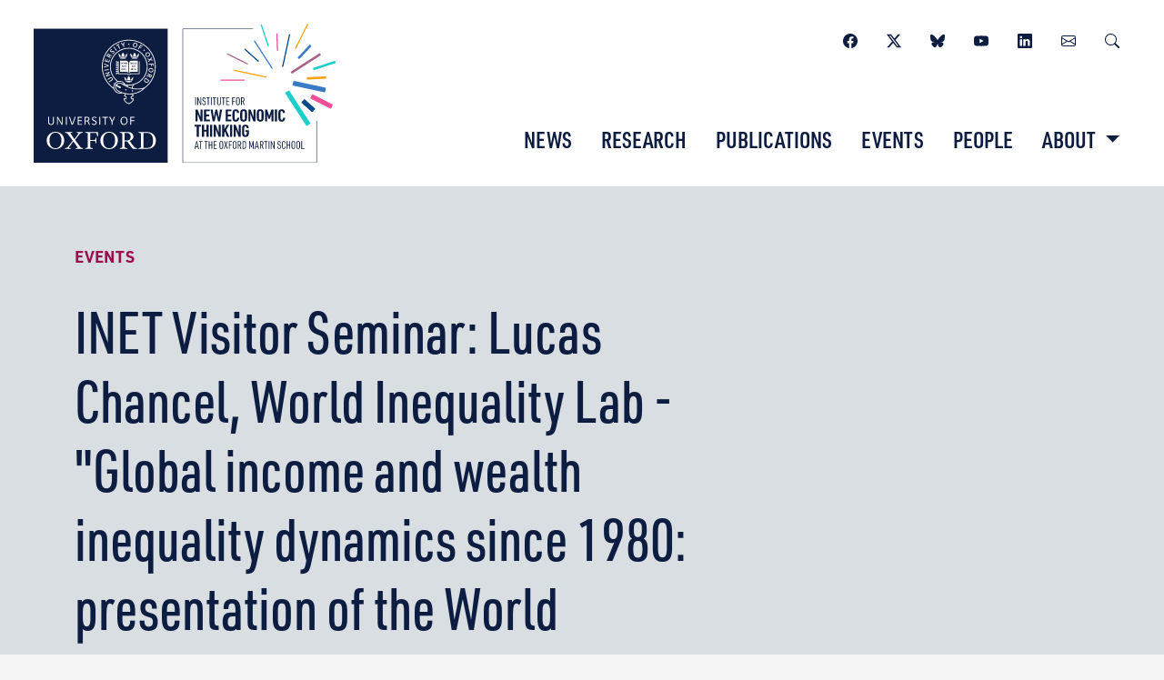

--- FILE ---
content_type: text/html; charset=UTF-8
request_url: https://www.inet.ox.ac.uk/events/inet-visitor-seminar-lucas-chancel-world-inequality-lab-global-income-and-wealth-inequality-dynamics-since-1980-presentation-of-the-world-inequality-report-2018
body_size: 32231
content:
<!DOCTYPE html>
<html lang="en" prefix="og: http://ogp.me/ns# fb: http://ogp.me/ns/fb#">
	<head>
					<meta http-equiv="X-UA-Compatible" content="IE=edge">
			<meta charset="utf-8">
			<meta
			name="viewport" content="width=device-width, initial-scale=1.0">

			<!-- DNS Prefetch -->
			<link rel="preconnect" href="https://fonts.gstatic.com/" crossorigin>
			<link rel="preconnect" href="https://fonts.googleapis.com/" crossorigin>
			<link rel="preconnect" href="https://use.typekit.net/" crossorigin>
			<link rel="dns-prefetch" href="//fonts.gstatic.com">
			<link rel="dns-prefetch" href="//fonts.googleapis.com">
			<link
			rel="dns-prefetch" href="//use.typekit.net">

			<!-- Favicons -->
			<link rel="yandex-tableau-widget" href="/assets/img/site/yandex-browser-manifest.json">
			<link rel="apple-touch-icon" sizes="57x57" href="/assets/img/site/apple-touch-icon-57x57.png">
			<link rel="apple-touch-icon" sizes="60x60" href="/assets/img/site/apple-touch-icon-60x60.png">
			<link rel="apple-touch-icon" sizes="72x72" href="/assets/img/site/apple-touch-icon-72x72.png">
			<link rel="apple-touch-icon" sizes="76x76" href="/assets/img/site/apple-touch-icon-76x76.png">
			<link rel="apple-touch-icon" sizes="114x114" href="/assets/img/site/apple-touch-icon-114x114.png">
			<link rel="apple-touch-icon" sizes="120x120" href="/assets/img/site/apple-touch-icon-120x120.png">
			<link rel="apple-touch-icon" sizes="144x144" href="/assets/img/site/apple-touch-icon-144x144.png">
			<link rel="apple-touch-icon" sizes="152x152" href="/assets/img/site/apple-touch-icon-152x152.png">
			<link rel="apple-touch-icon" sizes="180x180" href="/assets/img/site/apple-touch-icon-180x180.png">
			<meta name="apple-mobile-web-app-capable" content="yes">
			<meta name="apple-mobile-web-app-status-bar-style" content="black-translucent">
			<meta name="apple-mobile-web-app-title" content="INET Oxford">
			<link rel="icon" type="image/png" sizes="228x228" href="/assets/img/site/coast-228x228.png">
			<link rel="icon" type="image/png" sizes="32x32" href="/assets/img/site/favicon-32x32.png">
			<link rel="icon" type="image/png" sizes="16x16" href="/assets/img/site/favicon-16x16.png">
			<link rel="shortcut icon" href="/assets/img/site/favicon.ico">
			<meta name="msapplication-TileColor" content="#FFFFFF">
			<meta name="msapplication-TileImage" content="/assets/img/site/mstile-144x144.png">
			<meta name="msapplication-config" content="/assets/img/site/browserconfig.xml">
			<meta name="google-site-verification" content="GzT5sKVxX9eXzNz7ourTN6O4xMfE3nYaYNQK8Gm4d7A"/>

			<link rel="stylesheet" href="https://use.typekit.net/hpj1bty.css">

							<link rel="stylesheet" href="/dist/assets/css-CyAI8PIC.css">
			
			
			<script src="https://code.jquery.com/jquery-3.7.1.min.js" integrity="sha256-/JqT3SQfawRcv/BIHPThkBvs0OEvtFFmqPF/lYI/Cxo=" crossorigin="anonymous"></script>
			<script type="module">!function(){const e=document.createElement("link").relList;if(!(e&&e.supports&&e.supports("modulepreload"))){for(const e of document.querySelectorAll('link[rel="modulepreload"]'))r(e);new MutationObserver((e=>{for(const o of e)if("childList"===o.type)for(const e of o.addedNodes)if("LINK"===e.tagName&&"modulepreload"===e.rel)r(e);else if(e.querySelectorAll)for(const o of e.querySelectorAll("link[rel=modulepreload]"))r(o)})).observe(document,{childList:!0,subtree:!0})}function r(e){if(e.ep)return;e.ep=!0;const r=function(e){const r={};return e.integrity&&(r.integrity=e.integrity),e.referrerpolicy&&(r.referrerPolicy=e.referrerpolicy),"use-credentials"===e.crossorigin?r.credentials="include":"anonymous"===e.crossorigin?r.credentials="omit":r.credentials="same-origin",r}(e);fetch(e.href,r)}}();</script>
<script>!function(){var e=document.createElement("script");if(!("noModule"in e)&&"onbeforeload"in e){var t=!1;document.addEventListener("beforeload",(function(n){if(n.target===e)t=!0;else if(!n.target.hasAttribute("nomodule")||!t)return;n.preventDefault()}),!0),e.type="module",e.src=".",document.head.appendChild(e),e.remove()}}();</script>
<script src="/dist/assets/polyfills-legacy-DVEaQnjw.js" nomodule onload="e=new CustomEvent(&#039;vite-script-loaded&#039;, {detail:{path: &#039;../vite/legacy-polyfills-legacy&#039;}});document.dispatchEvent(e);"></script>
<script type="module" src="/dist/assets/site-B39l5D8F.js" crossorigin onload="e=new CustomEvent(&#039;vite-script-loaded&#039;, {detail:{path: &#039;js/Site.js&#039;}});document.dispatchEvent(e);"></script>
<link href="/dist/assets/css-CyAI8PIC.css" rel="stylesheet" media="print" onload="this.media=&#039;all&#039;">
<script src="/dist/assets/site-legacy-BJSmY1Ox.js" nomodule onload="e=new CustomEvent(&#039;vite-script-loaded&#039;, {detail:{path: &#039;js/Site-legacy.js&#039;}});document.dispatchEvent(e);"></script>

			<!-- Google tag (gtag.js) -->
			<script async src="https://www.googletagmanager.com/gtag/js?id=G-FDL6TZ4PCK"></script>
			<script>
				window.dataLayer = window.dataLayer || [];
function gtag() {
dataLayer.push(arguments);
}
gtag('js', new Date());

gtag('config', 'G-FDL6TZ4PCK');
			</script>
			<title>INET Visitor Seminar: Lucas Chancel, World Inequality… | INET Oxford</title><meta name="description" content="The World Inequality Report 2018 ( Harvard University Press, 2018 ) relies on a cutting-edge methodology to measure income and wealth inequality in a…">
<meta name="referrer" content="no-referrer-when-downgrade">
<meta name="robots" content="all">
<meta content="648109608612848" property="fb:profile_id">
<meta content="en_GB" property="og:locale">
<meta content="INET Oxford" property="og:site_name">
<meta content="website" property="og:type">
<meta content="https://www.inet.ox.ac.uk/events/inet-visitor-seminar-lucas-chancel-world-inequality-lab-global-income-and-wealth-inequality-dynamics-since-1980-presentation-of-the-world-inequality-report-2018" property="og:url">
<meta content="INET Visitor Seminar: Lucas Chancel, World Inequality Lab - &quot;Global…" property="og:title">
<meta content="The World Inequality Report 2018 ( Harvard University Press, 2018 ) relies on a cutting-edge methodology to measure income and wealth inequality in a…" property="og:description">
<meta content="https://oms-inet.transforms.svdcdn.com/production/images/research.jpg?w=1200&amp;h=630&amp;q=82&amp;auto=format&amp;fit=crop&amp;dm=1553081238&amp;s=59b99e9ff9ab20c0781b3741e4473dc7" property="og:image">
<meta content="1200" property="og:image:width">
<meta content="630" property="og:image:height">
<meta content="https://www.linkedin.com/company/the-institute-for-new-economic-thinking-at-the-oxford-martin-school/" property="og:see_also">
<meta content="https://www.facebook.com/pg/INETOxford" property="og:see_also">
<meta content="https://twitter.com/inetoxford" property="og:see_also">
<meta name="twitter:card" content="summary_large_image">
<meta name="twitter:site" content="@inetoxford">
<meta name="twitter:creator" content="@inetoxford">
<meta name="twitter:title" content="INET Visitor Seminar: Lucas Chancel, World Inequality Lab - &quot;Global…">
<meta name="twitter:description" content="The World Inequality Report 2018 ( Harvard University Press, 2018 ) relies on a cutting-edge methodology to measure income and wealth inequality in a…">
<meta name="twitter:image" content="https://oms-inet.transforms.svdcdn.com/production/images/research.jpg?w=800&amp;h=418&amp;q=82&amp;auto=format&amp;fit=crop&amp;dm=1553081238&amp;s=35db780726bdef26bcc18b57880a0f1f">
<meta name="twitter:image:width" content="800">
<meta name="twitter:image:height" content="418">
<link href="https://www.inet.ox.ac.uk/events/inet-visitor-seminar-lucas-chancel-world-inequality-lab-global-income-and-wealth-inequality-dynamics-since-1980-presentation-of-the-world-inequality-report-2018" rel="canonical">
<link href="https://www.inet.ox.ac.uk/" rel="home">
<link type="text/plain" href="https://www.inet.ox.ac.uk/humans.txt" rel="author"></head>
	<body>
		
	    	<nav id="top-nav" class="navbar navbar-expand-lg din-condensed">
	<div class="container-fluid">
		<div class="main-logo">
			<a href="/" aria-label="Institute for New Economic Thinking">
				
<svg class="fill-current img-fluid p-1" id="Content" xmlns="http://www.w3.org/2000/svg" viewBox="0 0 311.69 143.58">
<defs>
<style>.ou-1{fill:#fea30b;}.ou-1,.ou-2,.ou-3,.ou-4,.ou-5,.ou-6,.ou-7,.ou-8,.ou-9{stroke-width:0px;}.ou-2{fill:#0d1d41;}.ou-3{fill:#1c203f;}.ou-4{fill:#f05097;}.ou-5{fill:#1ececa;}.ou-6{fill:#fff;}.ou-7{fill:#004a87;}.ou-8{fill:#3a7bc8;}.ou-9{fill:#a96388;}.ou-10{fill:none;stroke:#011e41;stroke-miterlimit:10;stroke-width:.5px;}
</style>
</defs>
<rect class="ou-2" y="5.22" width="138.36" height="138.36"/>
<path class="ou-6" d="m31.58,120.48c0,5.23-4.03,9.02-9.07,9.02s-9.08-3.84-9.08-8.83,4.03-9.02,9.08-9.02,9.07,3.84,9.07,8.84h0Zm-2.88.09c0-4.75-2.31-8.07-6.19-8.07-4.23,0-6.2,3.98-6.2,8.07,0,4.75,2.31,8.06,6.2,8.06,4.22,0,6.19-3.98,6.19-8.06h0Z"/>
<path class="ou-6" d="m86.99,120.48c0,5.23-4.03,9.02-9.07,9.02s-9.08-3.84-9.08-8.83,4.03-9.02,9.08-9.02,9.07,3.84,9.07,8.84h0Zm-2.88.09c0-4.75-2.31-8.07-6.19-8.07-4.23,0-6.19,3.98-6.19,8.07,0,4.75,2.3,8.06,6.19,8.06,4.22,0,6.19-3.98,6.19-8.06h0Z"/>
<path class="ou-6" d="m93.99,120.67h2.16c3.27,0,3.99-2.06,3.99-4.03,0-1.49-.67-2.88-2.21-3.55-.82-.34-1.58-.34-2.64-.34h-1.3v7.92h0Zm3.99,2.78c-1.01-1.44-1.39-1.97-2.64-1.97h-1.35v5.86c0,.48.19.72.72.81l1.97.43v.63h-7.73v-.63l1.78-.43c.53-.14.72-.33.72-.81v-13.54c0-.48-.19-.67-.72-.82l-1.78-.43v-.63h7.54c1.58,0,2.69.15,3.6.48,1.87.72,2.93,2.5,2.93,4.18,0,2.12-1.58,3.89-4.23,4.51v.1c.53.24.82.58,2.69,3.03l2.35,3.12c.34.48.77.77,1.3.86l1.73.38v.63h-4.13c-.48,0-.72-.15-1.15-.73l-3.6-5.04h0Z"/>
<path class="ou-6" d="m64.13,117.84h.72v5.76h-.72l-.43-1.73c-.14-.63-.53-.87-1.1-.87h-4.18v6.34c0,.48.19.72.72.81l1.97.43v.63h-7.73v-.63l1.78-.43c.53-.14.72-.33.72-.81v-13.54c0-.48-.19-.67-.72-.82l-1.78-.43v-.63h13.06v4.33h-.72l-.82-2.6c-.19-.67-.48-.91-1.06-.91h-5.43v7.44h4.18c.57,0,.91-.24,1.1-.86l.43-1.49h0Z"/>
<path class="ou-6" d="m108.26,129.22v-.63l1.78-.43c.53-.14.72-.33.72-.81v-13.54c0-.48-.19-.67-.72-.82l-1.78-.43v-.63h8.12c2.21,0,3.79.29,5.09.87,3.26,1.49,4.75,4.71,4.75,7.87s-1.15,5.95-4.08,7.49c-1.34.72-3.22,1.06-5.67,1.06h-8.21Zm5.04-16.47v14.88c0,.63.14.78.77.78h2.11c2.02,0,3.5-.29,4.56-1.06,1.78-1.3,2.59-3.65,2.59-6.63s-.82-5.81-3.22-7.2c-1.01-.58-2.3-.77-4.32-.77h-2.5Z"/>
<path class="ou-6" d="m38.35,128.59v.63h-6.1v-.63l1.53-.38c.58-.15.96-.33,1.34-.77l5.28-6.63-5.28-7.01c-.33-.48-.77-.72-1.3-.86l-1.44-.38v-.63h7.59v.63l-1.63.34c-.58.1-.43.34-.15.72l3.89,5.57h.1l3.99-5.57c.29-.39.39-.53-.14-.67l-1.54-.38v-.63h6.1v.63l-1.54.38c-.57.15-.96.34-1.35.77l-4.99,6.29,5.57,7.34c.34.48.77.72,1.3.86l1.44.38v.63h-7.59v-.63l1.63-.33c.58-.1.48-.28.19-.68l-4.22-5.95h-.1l-4.27,5.91c-.29.38-.39.52.14.67l1.54.38h0Z"/>
<path class="ou-6" d="m20.16,103.8c-.48.48-1.2.8-2.19.8-.87,0-1.68-.27-2.23-.82-.75-.75-.71-1.7-.71-2.71v-4.81h.98v5.16c0,.65-.02,1.29.48,1.8.35.35.89.54,1.51.54s1.09-.21,1.4-.51c.56-.56.53-1.17.53-2.65v-4.33h.96v4.08c0,1.55.06,2.67-.73,3.47Z"/>
<path class="ou-6" d="m28.86,104.44l-3.94-6.71.03,6.71h-.9v-8.19h1.01l3.96,6.75-.02-6.75h.9v8.19h-1.02Z"/>
<path class="ou-6" d="m33.29,104.44v-8.19h.98v8.19h-.98Z"/>
<path class="ou-6" d="m40.4,104.44h-1.13l-2.82-8.19h1.03l2.39,7.23,2.46-7.23h.95l-2.88,8.19Z"/>
<path class="ou-6" d="m45.51,104.44v-8.19h4.45v.82h-3.49v2.7h3.27v.8h-3.27v3.03h3.58v.84h-4.55Z"/>
<path class="ou-6" d="m56.28,97.48c-.47-.47-1.08-.45-1.75-.45h-.91v3.06h.33c.83,0,1.72.04,2.28-.52.27-.27.42-.65.42-1.07,0-.46-.18-.83-.37-1.02Zm.89,6.96l-.94-2.12c-.58-1.31-.85-1.44-2.04-1.44h-.57v3.56h-.96v-8.19h1.77c1.09,0,1.92,0,2.56.64.41.41.64.95.64,1.64,0,.57-.16,1.04-.51,1.41-.3.31-.78.59-1.31.65.29.02.53.17.68.33.22.22.38.56.62,1.1l1.09,2.44h-1.03Z"/>
<path class="ou-6" d="m67.77,104.44v-8.19h.99v8.19h-.99Z"/>
<path class="ou-6" d="m74.38,97.07v7.37h-.99v-7.37h-2.43v-.82h5.84v.82h-2.43Z"/>
<path class="ou-6" d="m81.52,101.2v3.24h-.97v-3.24l-2.6-4.95h1.13l2.02,3.84,1.96-3.84h1.07s-2.6,4.95-2.6,4.95Z"/>
<path class="ou-6" d="m93.3,96.93c-1.6,0-2.65,1.35-2.65,3.4s1.16,3.42,2.7,3.42c1.71,0,2.66-1.45,2.66-3.48s-1.12-3.33-2.72-3.33Zm0,7.66c-2.12,0-3.67-1.75-3.67-4.21s1.53-4.29,3.74-4.29,3.66,1.74,3.66,4.21-1.52,4.29-3.73,4.29Z"/>
<path class="ou-6" d="m100.71,97.07v2.7h3.17v.8h-3.17v3.87h-.98v-8.19h4.35v.82h-3.37Z"/>
<path class="ou-6" d="m60.19,98.25c0-1.26,1.01-2.15,2.49-2.15s2.21.77,2.29.85l-.48.58c-.18-.14-.84-.62-1.74-.62-1.04,0-1.62.55-1.62,1.29,0,.36.15.62.38.83.28.25.69.44,1.13.64.55.25,1.3.54,1.81,1.06.35.36.61.83.61,1.48,0,1.36-.95,2.4-2.65,2.4-1.45,0-2.36-.8-2.45-.88l.45-.66c.23.17,1.14.71,1.97.71,1.23,0,1.69-.67,1.69-1.49,0-.38-.17-.68-.43-.93-.38-.37-.96-.61-1.51-.87-.55-.25-1.08-.52-1.46-.91-.25-.26-.49-.68-.49-1.33Z"/>
<path class="ou-6" d="m97.81,40.85c0-1.03-.35-1.86-1.1-2.3-.47-.28-1.11-.37-1.9-.37h-5.73v11.58h6.24c1.44,0,2.28.32,2.36,1.61h.14v-10.52Z"/>
<path class="ou-6" d="m98.61,40.85c0-1.03.35-1.86,1.1-2.3.47-.28,1.11-.37,1.9-.37h5.77v11.58h-6.28c-1.44,0-2.28.32-2.36,1.61h-.14v-10.52Z"/>
<path class="ou-6" d="m108.58,39.04v12.24h-8.86l-.1.25c-.15.38-.43.74-1.4.74s-1.24-.35-1.4-.74l-.1-.25h-8.85v-12.24h-.8v.37l-.77-.24c-.09-.3-.37-.52-.7-.52-.4,0-.73.33-.73.73s.33.73.73.73c.18,0,.33-.06.46-.17l1,.31v.98l-.75-.14c-.11-.26-.37-.44-.67-.44-.4,0-.73.33-.73.73s.33.73.73.73c.21,0,.4-.09.53-.23l.9.16v1l-.79-.03c-.13-.21-.36-.36-.62-.36-.4,0-.73.33-.73.73s.33.73.73.73c.24,0,.46-.12.59-.3l.82.04v1.09l-.81.03c-.13-.19-.35-.31-.59-.31-.4,0-.73.33-.73.73s.33.73.73.73c.26,0,.49-.14.62-.35l.78-.03v1.01l-.88.15c-.13-.14-.32-.23-.53-.23-.4,0-.73.33-.73.73s.33.73.73.73c.3,0,.56-.18.67-.44l.74-.13v.99l-.96.29c-.13-.1-.28-.17-.46-.17-.4,0-.73.33-.73.73s.33.73.73.73c.33,0,.61-.22.7-.52l.73-.22v.95l-1.06.46c-.12-.08-.25-.12-.4-.12-.4,0-.73.33-.73.73s.33.73.73.73c.36,0,.66-.26.72-.6l.75-.32v.87h9.16c.37.65,1.02.99,1.99.99s1.62-.34,1.99-.99h9.17v-13.04h-.8Z"/>
<path class="ou-6" d="m92.19,34.96c-1.85,0-3.35.29-3.35.64s1.5.64,3.35.64,3.35-.29,3.35-.64-1.5-.64-3.35-.64Z"/>
<path class="ou-6" d="m96.8,30.94l-1.94,1.36-.02.14.46.21c.09.05.09.12.05.16l-1.22,1.02h-.12s-.86-1.28-.86-1.28c-.06-.08-.04-.16.07-.18l.58-.09v-.15l-1.5-2.12h-.25l-1.5,2.12v.15l.58.09c.1.02.12.1.06.18l-.86,1.27h-.12s-1.13-1.01-1.13-1.01c-.05-.04-.05-.12.04-.16l.46-.21-.02-.14-2.02-1.36-.16.06,1.18,3.62c.6-.27,1.98-.46,3.6-.47,1.62,0,2.99.2,3.6.47l1.18-3.62-.16-.06Z"/>
<path class="ou-6" d="m98.2,59.2c-1.85,0-3.35.29-3.35.64s1.5.64,3.35.64,3.35-.29,3.35-.64-1.5-.64-3.35-.64Z"/>
<path class="ou-6" d="m102.81,55.18l-1.93,1.36-.02.14.46.21c.09.05.09.12.05.16l-1.22,1.02h-.11s-.86-1.28-.86-1.28c-.06-.08-.04-.16.06-.18l.58-.09v-.15l-1.5-2.12h-.25l-1.5,2.12v.15l.58.09c.1.02.12.1.07.18l-.86,1.27h-.12s-1.13-1.02-1.13-1.02c-.05-.04-.05-.12.05-.16l.46-.21-.02-.14-2.01-1.36-.16.06,1.18,3.62c.6-.27,1.98-.46,3.6-.47,1.62,0,2.99.2,3.6.47l1.18-3.62-.16-.06Z"/>
<path class="ou-6" d="m104.2,34.96c-1.85,0-3.35.29-3.35.64s1.5.64,3.35.64,3.35-.29,3.35-.64-1.5-.64-3.35-.64Z"/>
<path class="ou-6" d="m108.81,30.94l-1.93,1.36-.02.14.46.21c.09.05.09.12.05.16l-1.22,1.02h-.12s-.86-1.28-.86-1.28c-.06-.08-.04-.16.07-.18l.58-.09v-.15l-1.5-2.12h-.25l-1.5,2.12v.15l.58.09c.1.02.13.1.07.18l-.86,1.27h-.12s-1.14-1.03-1.14-1.03c-.05-.04-.04-.12.05-.16l.46-.19-.02-.14-2.01-1.36-.16.06,1.18,3.62c.6-.27,1.98-.46,3.6-.47,1.61,0,2.99.2,3.59.47l1.18-3.62-.16-.06Z"/>
<path class="ou-3" d="m90.55,40.02c.31,0,.57.06.74.23.12.11.22.3.22.52,0,.64-.48.91-1.07.91h-.66v-.1c.19-.01.21-.03.21-.31v-.84c0-.28-.02-.29-.19-.31v-.1h.75Zm-.12,1.25c0,.23.06.27.18.27.22,0,.44-.24.44-.69,0-.55-.28-.7-.49-.7-.06,0-.09,0-.11.02-.01,0-.01.06-.01.13v.98Z"/>
<path class="ou-3" d="m93.45,40.83c0,.55-.37.89-.86.89-.52,0-.85-.37-.85-.84,0-.41.28-.89.88-.89.47,0,.83.34.83.85Zm-1.24-.04c0,.46.17.8.42.8.22,0,.34-.21.34-.67,0-.51-.18-.8-.4-.8-.2,0-.36.22-.36.67Z"/>
<path class="ou-3" d="m95.7,40.02v.1c-.19.02-.2.03-.2.3l.03.86c0,.28.01.29.2.31v.1h-.8v-.1c.19-.02.2-.02.2-.31v-.9h-.02l-.49,1.28h-.14l-.47-1.19h0l-.02.57c0,.22,0,.34,0,.42.01.09.07.12.23.13v.1h-.63v-.1c.12-.01.17-.04.19-.13.01-.08.03-.21.04-.45l.03-.52c.02-.32,0-.35-.2-.37v-.1h.6l.45,1.01.39-1.01h.62Z"/>
<path class="ou-3" d="m96.53,41.27c0,.28.02.29.2.31v.1h-.83v-.1c.18-.01.2-.03.2-.31v-.84c0-.28-.02-.29-.2-.31v-.1h.83v.1c-.18.01-.2.03-.2.31v.84Z"/>
<path class="ou-3" d="m92.42,44.76h-.22l-.94-1.2h0v.47c0,.27.01.41.02.49.01.09.08.12.25.13v.1h-.64v-.1c.11,0,.18-.04.19-.13.01-.08.02-.22.02-.49v-.47c0-.19,0-.22-.06-.29-.04-.05-.1-.07-.19-.08v-.1h.56l.85,1.06h0v-.34c0-.27,0-.41-.02-.49-.01-.09-.08-.12-.25-.13v-.1h.65v.1c-.13,0-.19.04-.21.13-.01.08-.02.22-.02.49v.96Z"/>
<path class="ou-3" d="m93.46,44.76c-.18-.46-.42-1.09-.51-1.33-.08-.22-.13-.23-.26-.25v-.1h.82v.1h-.09c-.09.02-.09.04-.07.13.05.14.25.65.34.9.08-.22.24-.7.28-.82.05-.16.04-.18-.08-.2h-.08v-.11h.62v.1c-.15.02-.18.03-.28.26-.02.04-.33.79-.52,1.31h-.2Z"/>
<path class="ou-3" d="m94.61,44.21c.05.15.2.43.45.43.13,0,.24-.09.24-.25,0-.15-.1-.23-.26-.31l-.04-.02c-.21-.1-.45-.23-.45-.5,0-.29.21-.52.61-.52.08,0,.16.01.24.03.06.01.1.02.13.03.01.1.03.22.06.4l-.11.02c-.06-.17-.15-.35-.35-.35-.13,0-.22.1-.22.22s.1.2.26.28l.06.03c.24.11.44.24.44.54,0,.31-.25.54-.65.54-.1,0-.21-.02-.28-.04-.08-.03-.13-.05-.16-.06-.02-.12-.05-.25-.08-.43l.11-.03Z"/>
<path class="ou-3" d="m91.29,47.39c0,.28.02.29.2.31v.1h-.83v-.1c.17-.02.19-.03.19-.31v-.84c0-.28-.02-.29-.19-.31v-.1h.83v.1c-.18.01-.2.03-.2.31v.84Z"/>
<path class="ou-3" d="m92.3,47.43c0,.13,0,.2.05.22.04.02.1.02.18.02.08,0,.19,0,.25-.07.04-.05.08-.12.12-.25l.11.02c-.01.1-.07.36-.09.44h-1.27v-.1c.19-.02.21-.03.21-.31v-.84c0-.28-.02-.29-.19-.31v-.1h.83v.1c-.18.01-.2.03-.2.31v.87Z"/>
<path class="ou-3" d="m93.72,47.43c0,.13,0,.2.05.22.04.02.1.02.18.02s.19,0,.25-.07c.04-.05.08-.12.13-.25l.11.02c-.02.1-.07.36-.09.44h-1.27v-.1c.19-.02.21-.03.21-.31v-.84c0-.28-.02-.29-.19-.31v-.1h.83v.1c-.18.01-.2.03-.2.31v.87Z"/>
<path class="ou-3" d="m94.94,47.82c-.18-.46-.42-1.09-.51-1.33-.08-.22-.13-.23-.26-.25v-.1h.83v.1h-.09c-.09.02-.09.04-.07.13.05.14.25.65.34.9.08-.22.24-.7.28-.82.05-.16.04-.18-.08-.2h-.08v-.11h.62v.1c-.15.02-.18.03-.28.26-.02.04-.33.79-.52,1.31h-.2Z"/>
<path class="ou-3" d="m101.8,40.02v.1c-.19.02-.2.03-.2.3l.03.86c0,.28.01.29.2.31v.1h-.8v-.1c.19-.02.2-.02.2-.31v-.9h-.02l-.49,1.28h-.14l-.47-1.19h0l-.02.57c0,.22,0,.34,0,.42.01.09.07.12.23.13v.1h-.63v-.1c.12-.01.17-.04.19-.13.01-.08.03-.21.04-.45l.03-.52c.02-.32,0-.35-.2-.37v-.1h.6l.45,1.01.39-1.01h.62Z"/>
<path class="ou-3" d="m102.63,41.27c0,.28.02.29.2.31v.1h-.83v-.1c.18-.01.2-.03.2-.31v-.84c0-.28-.02-.29-.2-.31v-.1h.83v.1c-.18.01-.2.03-.2.31v.84Z"/>
<path class="ou-3" d="m104.52,41.69h-.22l-.94-1.2h0v.47c0,.27.01.41.02.49.01.09.08.12.25.13v.1h-.64v-.1c.11,0,.18-.04.19-.13.01-.08.02-.22.02-.49v-.47c0-.19,0-.22-.06-.29-.04-.05-.1-.07-.19-.08v-.1h.56l.85,1.06h0v-.34c0-.27-.01-.41-.02-.49-.01-.09-.08-.12-.25-.13v-.1h.65v.1c-.13,0-.19.04-.21.13,0,.08-.02.22-.02.49v.96Z"/>
<path class="ou-3" d="m105.59,41.58h.08c.09-.02.1-.05.07-.14l-.09-.26h-.42l-.08.24c-.03.11-.03.14.08.15h.07v.11h-.59v-.1c.13-.02.17-.03.25-.24l.51-1.32.18-.04.17.48c.11.3.22.61.32.87.08.22.13.24.25.25v.1h-.8v-.1Zm-.32-.55h.33l-.16-.49h0l-.16.49Z"/>
<path class="ou-3" d="m101.78,44.33c0,.28.02.29.24.31v.1h-.89v-.1c.2-.02.22-.03.22-.31v-1.12h-.04c-.17,0-.24.03-.28.08-.03.04-.06.1-.09.25h-.11c.01-.21.03-.39.03-.52h.08c.04.06.06.06.13.06h1.02c.07,0,.08-.02.12-.06h.08c0,.11.02.32.03.51h-.11c-.04-.15-.07-.21-.1-.26-.04-.05-.13-.06-.25-.06h-.06v1.12Z"/>
<path class="ou-3" d="m103.11,44.33c0,.28.02.29.2.31v.1h-.83v-.1c.18-.02.2-.03.2-.31v-.84c0-.28-.02-.29-.2-.31v-.1h.83v.1c-.18.02-.2.03-.2.31v.84Z"/>
<path class="ou-3" d="m105.23,43.89c0,.55-.37.89-.86.89-.52,0-.85-.37-.85-.84,0-.41.28-.89.88-.89.47,0,.83.34.83.85Zm-1.24-.04c0,.46.17.8.42.8.22,0,.34-.21.34-.67,0-.51-.18-.8-.4-.8-.2,0-.36.22-.36.67Z"/>
<path class="ou-3" d="m102.53,46.14v.1c-.19.02-.2.03-.2.3l.03.86c0,.28.01.29.2.31v.1h-.8v-.1c.19-.02.2-.03.2-.31v-.9h-.02l-.49,1.28h-.14l-.47-1.19h0l-.02.57c0,.22,0,.34,0,.42.01.1.07.12.23.13v.1h-.63v-.1c.12-.01.17-.04.19-.13.01-.08.03-.21.04-.45l.03-.52c.02-.32,0-.35-.2-.37v-.1h.6l.45,1.01.39-1.01h.62Z"/>
<path class="ou-3" d="m102.92,46.55c0-.28-.02-.29-.19-.31v-.1h1.21s.02.23.03.42h-.11c-.03-.12-.05-.19-.09-.23-.04-.04-.12-.06-.26-.06h-.04c-.1,0-.1,0-.1.09v.49h.13c.22,0,.23-.01.25-.21h.11v.6h-.11c-.03-.22-.03-.24-.25-.24h-.13v.42c0,.13,0,.2.05.22.04.02.1.02.18.02.1,0,.22-.02.27-.08.04-.05.09-.14.13-.26l.11.02c-.01.12-.07.39-.09.45h-1.3v-.1c.2-.02.22-.03.22-.31v-.84Z"/>
<path class="ou-3" d="m104.99,47.7h.08c.09-.02.1-.05.07-.14l-.09-.26h-.42l-.08.25c-.03.11-.03.14.09.15h.07v.11h-.6v-.1c.13-.02.17-.03.25-.24l.51-1.32.18-.04.17.48c.11.3.22.6.31.86.08.22.13.23.25.25v.1h-.8v-.1Zm-.32-.55h.33l-.16-.49h0l-.16.49Z"/>
<path class="ou-6" d="m95.9,68.33c0,.37-.3.67-.67.67s-.67-.3-.67-.67.3-.67.67-.67.67.3.67.67Z"/>
<path class="ou-6" d="m102.67,69.44c0,.37-.3.67-.67.67s-.67-.3-.67-.67.3-.67.67-.67.67.3.67.67Z"/>
<path class="ou-6" d="m98.84,21.21c0,.37-.3.67-.67.67s-.67-.3-.67-.67.3-.67.67-.67.67.3.67.67Z"/>
<path class="ou-6" d="m114.72,27.46c-.02.37-.33.65-.7.64-.37-.01-.65-.33-.64-.7.02-.37.33-.65.69-.64.37.02.65.33.64.69Z"/>
<path class="ou-6" d="m81.25,56.11c.26.37.39.76.39,1.17,0,.47-.16.84-.99,1.42l-2.41,1.72-.44-.64s2.47-1.76,2.51-1.79c.43-.3.61-.51.61-.85,0-.21-.08-.45-.23-.67-.24-.35-.55-.46-.82-.46-.25,0-.51.17-.99.5l-2.27,1.54-.43-.63,2.16-1.46c.6-.42,1.08-.71,1.52-.71.65,0,1.12.42,1.41.84Z"/>
<path class="ou-6" d="m73.55,51.4l4.59-1.61.25.69-2.62,3.2,3.32-1.31.25.68-4.53,1.74-.25-.7,2.64-3.21-3.38,1.18-.25-.68Z"/>
<path class="ou-6" d="m72.87,47.75l4.8-.71.11.77-4.8.71-.11-.77Z"/>
<path class="ou-6" d="m72.72,41.96l.02-.8,4.79,1.95-.03.8-4.92,1.47v-.81s3.99-1.12,3.99-1.12l-3.85-1.48Z"/>
<path class="ou-6" d="m77.1,31.11c-.68,0-1,.39-1.44,1.19l-.57,1.02,4.27,2.32.37-.67-1.78-.97.1-.19c.3-.54.4-.62,1.16-.56l1.38.12.4-.72-1.59-.14c-.32-.03-.57-.05-.78,0-.07.02-.15.06-.23.12.02-.09.05-.17.05-.26,0-.14-.02-.27-.06-.4-.09-.28-.3-.52-.6-.69-.23-.13-.46-.19-.69-.19Zm-.86,1.47c.28-.52.49-.71.79-.71.11,0,.25.03.39.11.18.1.32.27.37.45.02.07.03.14.03.21,0,.29-.16.58-.33.88l-.1.18-1.37-.73.22-.38Z"/>
<path class="ou-6" d="m82.41,24.25l.62-.47,2.94,3.86-.62.47-2.94-3.86Z"/>
<path class="ou-6" d="m85.08,22.36l3.14-1.63.31.59-1.22.64,1.93,3.72-.69.36-1.93-3.71-1.23.64-.31-.59Z"/>
<path class="ou-6" d="m92.91,19.25l.82-.23-.66,3.25.53,1.84-.74.21-.52-1.83-2.3-2.4.8-.23,1.66,1.73.42-2.34Z"/>
<path class="ou-6" d="m107.71,25.88l2.46-4.18,2.32,1.37-.34.57-1.65-.98-.68,1.16,1.56.92-.33.56-1.56-.92-1.11,1.89-.66-.39Z"/>
<path class="ou-6" d="m120.18,36.69l1.77-2.11.28.84-1.32,1.5,1.95.44.26.79-2.67-.65-1.9,2.28-.27-.82,1.43-1.67-2.14-.49-.26-.8,2.87.69Z"/>
<path class="ou-6" d="m118.79,41.46l4.83-.39.22,2.68-.66.05-.16-1.91-1.34.11.15,1.8-.65.05-.15-1.8-2.19.18-.06-.77Z"/>
<path class="ou-6" d="m120.93,45.78c-.56,0-1.08.15-1.48.45-.73.53-.87,1.29-.87,1.74,0,1.64,1.54,2.3,2.7,2.3.56,0,1.06-.15,1.46-.44.82-.59.86-1.48.86-1.77,0-1.43-1.32-2.27-2.68-2.27Zm.38,3.7c-.94,0-2.05-.52-2.05-1.47,0-.35.12-.81.55-1.12.29-.21.66-.32,1.08-.32.48,0,1.35.14,1.81.76.16.22.24.47.24.73,0,.37-.15.81-.55,1.1-.28.2-.65.31-1.07.31Z"/>
<path class="ou-6" d="m118.11,29.63c-.49,0-1.01.16-1.52.47-.93.59-1.27,1.44-1.27,2.06,0,.4.11.79.34,1.15.52.82,1.29,1.02,1.82,1.01.5,0,1.03-.17,1.53-.48.6-.38,1.27-1.09,1.27-2.04,0-.4-.11-.79-.34-1.15-.42-.67-1.09-1.02-1.82-1.02Zm-.76,3.95c-.43,0-.83-.18-1.1-.61-.14-.22-.21-.45-.21-.69,0-.55.34-1.11.98-1.52.42-.27.83-.4,1.2-.4.47,0,.85.21,1.1.61.15.24.22.49.22.74,0,.54-.34,1.06-.95,1.45-.43.27-.87.42-1.25.42Z"/>
<path class="ou-6" d="m104.88,19.64c-1.01,0-1.89.68-2.25,1.89-.08.27-.13.53-.13.79,0,.49.08.87.28,1.23.45.82,1.27,1.1,1.9,1.1.35,0,.69-.08,1-.25.82-.45,1.36-1.49,1.36-2.48,0-.43-.08-.84-.28-1.19-.39-.72-1.12-1.1-1.89-1.1Zm-.25,4.33c-.35,0-.86-.17-1.14-.69-.14-.25-.2-.56-.2-.87,0-.87.58-2.09,1.64-2.09.59,0,1.34.44,1.34,1.54,0,.7-.49,2.11-1.63,2.11Z"/>
<path class="ou-6" d="m78,37.24l.65.18-.74,2.66-4.7-1.29.8-2.7.64.18-.59,1.94,1.29.36.5-1.76.62.18-.5,1.76,1.46.4.54-1.92Z"/>
<path class="ou-6" d="m79.23,27.1c.67-.76,1.36-.7,1.36-.7l.12.64s-.53.02-.95.48c-.18.2-.27.42-.27.61,0,.16.06.3.19.4.34.3.91-.03,1.27-.18.28-.11.67-.27,1.06-.27.29,0,.6.08.87.33.32.29.48.65.48,1.03,0,.41-.16.78-.48,1.14-.62.69-1.45.77-1.45.77l-.16-.65c.49-.11.86-.3,1.09-.55.18-.2.26-.42.26-.61,0-.18-.08-.35-.23-.49-.12-.11-.27-.15-.43-.14-.31,0-.69.18-.99.31-.59.24-1.21.44-1.77-.06-.28-.25-.43-.57-.43-.92,0-.37.15-.77.46-1.12Z"/>
<path class="ou-6" d="m117.5,52.06l1.83.83-.09.21c-.25.56-.34.66-1.11.66h-1.39s-.33.75-.33.75h1.6c.32,0,.58,0,.77-.08.06-.03.14-.07.2-.12,0,.04-.02.08-.02.12,0,.18.03.36.1.51.22.51.82.76,1.25.76.77,0,1.07-.46,1.44-1.31.01-.03.45-1.04.45-1.04l-4.41-1.99-.31.7Zm2.86,2.88c-.22,0-.59-.13-.73-.49-.03-.09-.05-.19-.05-.28,0-.27.13-.54.26-.83l.08-.19,1.4.63-.15.37c-.26.59-.43.78-.8.78Z"/>
<path class="ou-6" d="m114.95,56.65c-.5.63-.89,1.19-.89,1.92,0,.62.28,1.32.99,1.89.47.38,1,.58,1.55.58.68,0,1.22-.2,2.06-1.26l.77-.96-3.79-3.03-.69.86Zm1.73,3.65c-.39,0-.75-.15-1.13-.45-.38-.31-.79-.78-.79-1.39,0-.42.23-.82.58-1.26l.32-.4,2.77,2.21-.21.26c-.51.65-.87,1.03-1.55,1.03Z"/>
<path class="ou-6" d="m126,44.39c0-15.3-12.47-27.75-27.79-27.75s-27.79,12.45-27.79,27.75c0,9.18,4.53,17.74,12.13,22.92.75,2.78,3.29,4.84,6.32,4.84.82,0,1.61-.15,2.36-.45,1.02.34,2.07.61,3.12.83-.29.84-.73,1.64-1.14,2.33,0,0,0,0,.02,0,0,0-.02,0-.02.01l.58.58c.15-.08.32-.13.49-.13.57,0,1.04.47,1.04,1.04s-.46,1.04-1.04,1.04c-.5,0-.94-.32-1.17-.66,0,0-.13.47-.13,1.08,0,1.99,2.17,4.27,5.19,5.23,3.02-.94,5.19-3.23,5.19-5.23,0-.69-.13-1.09-.13-1.09-.23.28-.61.66-1.17.66s-1.04-.46-1.04-1.04.47-1.04,1.04-1.04c.2,0,.39.06.55.16l.56-.56s.02,0,.02,0c-.32-.76-.55-1.46-.71-2.13,5-.67,9.21-2.79,12.57-6.31h0c6.97-5.3,10.98-13.34,10.98-22.09Zm-37.14,26.98c-3.16,0-5.72-2.57-5.72-5.74,0-.99.25-1.93.7-2.74.29.27.61.55.94.83-.28.59-.44,1.24-.44,1.93,0,1.72.87,3.14,2.51,4.11.94.56,2.01,1.06,3.14,1.5-.37.07-.74.11-1.12.11Zm9.35-8.35c-1.19,0-2.36-.12-3.51-.33-1.11-2.17-3.38-3.57-5.84-3.57-.6,0-1.19.09-1.74.24-4.72-3.51-7.53-9.08-7.53-14.96,0-10.27,8.35-18.63,18.62-18.63s18.62,8.36,18.62,18.63-8.35,18.63-18.62,18.63Zm4.14.33c-.56.8-.89,1.9-.99,3.03-1.76-.45-3.36-1.06-4.76-1.7.27-.51,1.02-.88,1.6-.88,1.42,0,2.81-.16,4.14-.45Zm-5.9.37c-.24.18-.43.39-.56.62-.7-.34-1.59-.78-2.17-1.11.82.18,1.89.41,2.73.49Zm-7.59-3.83c1.92,0,3.71.98,4.76,2.56-.92-.23-1.83-.54-2.71-.91h0s-.03-.01-.03-.01c-.62-.29-1.28-.44-1.96-.44-1.53,0-2.88.75-3.71,1.89-.35-.19-.7-.4-1.05-.61,1.03-1.49,2.76-2.48,4.7-2.48Zm13.18,14.63c-1.02,0-1.87.73-1.87,1.84s.85,1.84,1.87,1.84c.15,0,.3-.03.44-.06-.21,1.54-2.01,3.27-4.33,4.04-2.3-.77-4.09-2.51-4.33-4.04.14.04.29.06.44.06,1.11,0,1.87-.77,1.87-1.84s-.8-1.81-1.83-1.83c.31-.57.61-1.18.84-1.84,1.28.22,2.53.34,3.7.34.96,0,1.89-.05,2.79-.14.12.53.3,1.08.51,1.64-.04,0-.07,0-.11,0Zm-3.19-2.27c-3.73,0-8.38-1.27-11.57-3.15-.97-.57-2.12-1.63-2.12-3.45,0-.49.1-.96.27-1.39,1.19.99,2.43,1.91,3.2,2.33.18.1.28.14.49.14.5,0,.9-.4.9-.9,0-.38-.21-.69-.55-.84-.66-.29-2.04-.86-3.53-1.63.69-.91,1.77-1.5,3-1.5.56,0,1.1.12,1.6.36l1.02.59c3.25,1.98,11.6,7.07,21.69,4.28-3.83,3.45-8.55,5.16-14.38,5.16Zm15.65-6.37c-4.51,1.6-8.73,1.49-12.32.68.12-1.61.78-3.32,1.8-3.64,7.92-2.46,13.69-9.84,13.69-18.54,0-10.7-8.72-19.41-19.44-19.41s-19.45,8.71-19.45,19.41c0,5.95,2.78,11.61,7.46,15.28-1.11.49-2.06,1.28-2.75,2.26-.36-.24-.7-.49-1.01-.75l-.18.18c.21.26.54.59.93.97-.58.97-.91,2.1-.91,3.31,0,.19.01.37.03.56-6.97-5.08-11.11-13.15-11.11-21.8,0-14.87,12.1-26.97,26.97-26.97s26.97,12.1,26.97,26.97c0,8.52-3.9,16.34-10.69,21.5Z"/>
<path class="ou-10" d="m292.34,100.45v42.88c0,.14-.11.25-.25.25h-137.87c-.14,0-.25-.11-.25-.25V5.47c0-.14.11-.25.25-.25h72.29"/>
<path class="ou-2" d="m166.85,76.12h.81v7.93h-.81v-7.93Z"/>
<path class="ou-2" d="m169.05,76.12h.8l2.32,6.19v-6.19h.77v7.93h-.77l-2.35-6.23v6.23h-.77v-7.93Z"/>
<path class="ou-2" d="m174.85,81.8c0,1.17.31,1.67,1.04,1.67s1.05-.49,1.05-1.55c0-.51-.09-.85-.29-1.1-.17-.21-.26-.27-.93-.51-1.07-.4-1.5-1.02-1.5-2.18,0-1.34.59-2.1,1.65-2.1.73,0,1.27.34,1.52.99.12.3.18.61.18,1.2h-.74c-.02-1.08-.29-1.51-.93-1.51-.58,0-.9.49-.9,1.39,0,.81.3,1.21,1.12,1.53.72.29.84.36,1.1.6.33.34.5.88.5,1.63,0,1.51-.61,2.29-1.8,2.29-.78,0-1.35-.33-1.62-.95-.14-.33-.2-.68-.2-1.39h.74Z"/>
<path class="ou-2" d="m179.81,76.81h-1.37v-.69h3.54v.69h-1.37v7.24h-.81v-7.24Z"/>
<path class="ou-2" d="m183.04,76.12h.81v7.93h-.81v-7.93Z"/>
<path class="ou-2" d="m186.25,76.81h-1.37v-.69h3.54v.69h-1.37v7.24h-.81v-7.24Z"/>
<path class="ou-2" d="m190.28,76.12v5.77c0,.56.04.84.17,1.07.18.34.43.5.84.5.5,0,.78-.17.95-.58.09-.21.12-.49.12-.99v-5.77h.81v5.77c0,.83-.08,1.21-.32,1.55-.33.48-.8.69-1.53.69-.78,0-1.28-.24-1.6-.79-.19-.33-.26-.69-.26-1.45v-5.77h.81Z"/>
<path class="ou-2" d="m195.58,76.81h-1.37v-.69h3.54v.69h-1.37v7.24h-.81v-7.24Z"/>
<path class="ou-2" d="m198.81,76.12h3.16v.69h-2.35v2.89h2v.69h-2v2.98h2.38v.69h-3.19v-7.93Z"/>
<path class="ou-2" d="m204.97,76.12h3.13v.69h-2.32v2.95h1.95v.69h-1.95v3.6h-.81v-7.93Z"/>
<path class="ou-2" d="m209.01,78.37c0-1.61.6-2.35,1.9-2.35s1.91.74,1.91,2.35v3.42c0,1.61-.6,2.35-1.91,2.35s-1.9-.74-1.9-2.35v-3.42Zm3,.08c0-1.23-.32-1.75-1.1-1.75s-1.09.52-1.09,1.75v3.26c0,1.23.32,1.75,1.09,1.75s1.1-.52,1.1-1.75v-3.26Z"/>
<path class="ou-2" d="m214.95,84.04h-.81v-7.93h1.52c.81,0,1.25.16,1.59.58.3.36.44.89.44,1.62,0,1.23-.32,1.85-1.1,2.14l1.22,3.59h-.89l-1.1-3.5h-.88v3.5Zm.64-4.15c.54,0,.8-.1,1-.39.19-.27.29-.67.29-1.14,0-.54-.11-.99-.32-1.23-.2-.24-.44-.33-.93-.33h-.7v3.1h.67Z"/>
<path class="ou-2" d="m167.06,88.57h2.22l2.98,7.89v-7.89h2.08v12.38h-2.1l-3.1-8v8h-2.08v-12.38Z"/>
<path class="ou-2" d="m175.86,88.57h5.97v1.84h-3.73v3.38h3.14v1.84h-3.14v3.49h3.82v1.84h-6.05v-12.38Z"/>
<path class="ou-2" d="m182.66,88.57h2.22l1.09,8.52,1.79-8.52h1.73l1.77,8.52,1.09-8.52h2.22l-2.19,12.38h-2.01l-1.75-8.15-1.77,8.15h-2.01l-2.19-12.38Z"/>
<path class="ou-2" d="m198.25,88.57h5.97v1.84h-3.73v3.38h3.14v1.84h-3.14v3.49h3.82v1.84h-6.05v-12.38Z"/>
<path class="ou-2" d="m212.13,97.22c-.02,1.2-.17,1.87-.54,2.48-.59.97-1.54,1.44-2.9,1.44s-2.27-.43-2.83-1.27c-.43-.64-.61-1.56-.61-3.05v-4.08c0-1.68.21-2.62.75-3.28.57-.71,1.46-1.06,2.65-1.06,1.4,0,2.39.54,2.93,1.6.28.52.38,1.09.4,2.12h-2.03c-.1-1.47-.38-1.91-1.25-1.91-.94,0-1.21.62-1.21,2.69v3.76c0,2.05.29,2.67,1.25,2.67s1.3-.59,1.34-2.12h2.05Z"/>
<path class="ou-2" d="m213.18,92.47c0-2.95,1.01-4.09,3.57-4.09s3.59,1.14,3.59,4.09v4.58c0,2.95-1.01,4.09-3.59,4.09s-3.57-1.14-3.57-4.09v-4.58Zm4.93.19c0-1.91-.31-2.48-1.34-2.48s-1.35.57-1.35,2.48v4.2c0,1.91.31,2.48,1.35,2.48s1.34-.57,1.34-2.48v-4.2Z"/>
<path class="ou-2" d="m221.7,88.57h2.22l2.98,7.89v-7.89h2.08v12.38h-2.1l-3.1-8v8h-2.08v-12.38Z"/>
<path class="ou-2" d="m230.35,92.47c0-2.95,1.01-4.09,3.57-4.09s3.59,1.14,3.59,4.09v4.58c0,2.95-1.01,4.09-3.59,4.09s-3.57-1.14-3.57-4.09v-4.58Zm4.93.19c0-1.91-.31-2.48-1.34-2.48s-1.35.57-1.35,2.48v4.2c0,1.91.31,2.48,1.35,2.48s1.34-.57,1.34-2.48v-4.2Z"/>
<path class="ou-2" d="m238.86,88.57h2.08l2.25,6.73,2.27-6.73h2.08v12.38h-2.13v-7.46l-1.51,4.82h-1.4l-1.51-4.82v7.46h-2.13v-12.38Z"/>
<path class="ou-2" d="m249.05,88.57h2.24v12.38h-2.24v-12.38Z"/>
<path class="ou-2" d="m259.52,97.22c-.02,1.2-.17,1.87-.54,2.48-.59.97-1.54,1.44-2.9,1.44s-2.27-.43-2.83-1.27c-.43-.64-.61-1.56-.61-3.05v-4.08c0-1.68.21-2.62.75-3.28.57-.71,1.46-1.06,2.65-1.06,1.4,0,2.39.54,2.93,1.6.28.52.38,1.09.4,2.12h-2.03c-.1-1.47-.38-1.91-1.25-1.91-.94,0-1.21.62-1.21,2.69v3.76c0,2.05.29,2.67,1.25,2.67s1.3-.59,1.34-2.12h2.05Z"/>
<path class="ou-2" d="m168.34,106.26h-2.19v-1.84h6.61v1.84h-2.19v10.54h-2.24v-10.54Z"/>
<path class="ou-2" d="m173.73,104.43h2.24v5.22h2.41v-5.22h2.24v12.38h-2.24v-5.32h-2.41v5.32h-2.24v-12.38Z"/>
<path class="ou-2" d="m182.11,104.43h2.24v12.38h-2.24v-12.38Z"/>
<path class="ou-2" d="m185.82,104.43h2.22l2.98,7.89v-7.89h2.08v12.38h-2.1l-3.1-8v8h-2.08v-12.38Z"/>
<path class="ou-2" d="m194.63,104.43h2.24v4.67l2.62-4.67h2.41l-3.12,5.1,3.21,7.28h-2.45l-2.08-5.46-.59,1.06v4.41h-2.24v-12.38Z"/>
<path class="ou-2" d="m202.75,104.43h2.24v12.38h-2.24v-12.38Z"/>
<path class="ou-2" d="m206.47,104.43h2.22l2.98,7.89v-7.89h2.08v12.38h-2.1l-3.1-8v8h-2.08v-12.38Z"/>
<path class="ou-2" d="m218.8,110.03h3.47v2.24c0,1.7-.17,2.64-.61,3.33-.59.94-1.53,1.39-2.95,1.39s-2.36-.43-2.95-1.27c-.45-.62-.64-1.54-.64-3.05v-4.06c0-1.68.23-2.62.78-3.28.61-.69,1.51-1.06,2.74-1.06,1.42,0,2.41.54,2.97,1.6.26.52.36,1.11.4,2.12h-2.05c-.1-1.47-.38-1.91-1.27-1.91-1.02,0-1.34.62-1.34,2.67v3.78c0,2.01.33,2.65,1.37,2.65s1.34-.64,1.34-2.43v-1.01h-1.27v-1.72Z"/>
<path class="ou-2" d="m167.3,127.42l-.38,1.78h-.88l1.97-7.93h.68l1.97,7.93h-.87l-.38-1.78h-2.11Zm1.05-4.95l-.91,4.28h1.82l-.91-4.28Z"/>
<path class="ou-2" d="m171.97,121.96h-1.37v-.69h3.54v.69h-1.37v7.24h-.81v-7.24Z"/>
<path class="ou-2" d="m177.58,121.96h-1.37v-.69h3.54v.69h-1.37v7.24h-.81v-7.24Z"/>
<path class="ou-2" d="m180.8,121.27h.81v3.57h1.99v-3.57h.81v7.93h-.81v-3.66h-1.99v3.66h-.81v-7.93Z"/>
<path class="ou-2" d="m185.82,121.27h3.16v.69h-2.35v2.89h2v.69h-2v2.98h2.38v.69h-3.19v-7.93Z"/>
<path class="ou-2" d="m191.84,123.52c0-1.61.6-2.35,1.9-2.35s1.91.74,1.91,2.35v3.42c0,1.61-.6,2.35-1.91,2.35s-1.9-.74-1.9-2.35v-3.42Zm3,.08c0-1.23-.32-1.75-1.1-1.75s-1.09.52-1.09,1.75v3.26c0,1.23.32,1.75,1.09,1.75s1.1-.52,1.1-1.75v-3.26Z"/>
<path class="ou-2" d="m196.54,121.27h.87l1.14,3.03,1-3.03h.84l-1.47,3.9,1.57,4.03h-.88l-1.25-3.32-1.1,3.32h-.84l1.57-4.19-1.44-3.74Z"/>
<path class="ou-2" d="m201.54,121.27h3.13v.69h-2.32v2.95h1.95v.69h-1.95v3.6h-.81v-7.93Z"/>
<path class="ou-2" d="m205.59,123.52c0-1.61.6-2.35,1.9-2.35s1.91.74,1.91,2.35v3.42c0,1.61-.6,2.35-1.91,2.35s-1.9-.74-1.9-2.35v-3.42Zm3,.08c0-1.23-.32-1.75-1.1-1.75s-1.09.52-1.09,1.75v3.26c0,1.23.32,1.75,1.09,1.75s1.1-.52,1.1-1.75v-3.26Z"/>
<path class="ou-2" d="m211.53,129.2h-.81v-7.93h1.52c.81,0,1.25.16,1.59.58.3.36.44.89.44,1.62,0,1.23-.32,1.85-1.1,2.14l1.22,3.59h-.89l-1.1-3.5h-.88v3.5Zm.64-4.15c.54,0,.8-.1,1-.39.19-.27.29-.67.29-1.14,0-.54-.11-.99-.32-1.23-.2-.24-.44-.33-.93-.33h-.7v3.1h.67Z"/>
<path class="ou-2" d="m215.59,121.27h1.67c1.4-.03,2.05.7,2.03,2.22v3.48c.02,1.53-.63,2.26-2.03,2.23h-1.67v-7.93Zm1.68,7.25c.87.01,1.21-.46,1.21-1.69v-3.2c0-1.23-.34-1.7-1.21-1.69h-.87v6.57h.87Z"/>
<path class="ou-2" d="m222.5,121.27h.78l1.53,5.05,1.53-5.05h.78v7.93h-.78v-6.02l-1.29,4.42h-.49l-1.29-4.42v6.02h-.78v-7.93Z"/>
<path class="ou-2" d="m229.35,127.42l-.38,1.78h-.88l1.97-7.93h.68l1.96,7.93h-.87l-.38-1.78h-2.11Zm1.05-4.95l-.91,4.28h1.82l-.91-4.28Z"/>
<path class="ou-2" d="m234.48,129.2h-.81v-7.93h1.52c.81,0,1.25.16,1.59.58.3.36.44.89.44,1.62,0,1.23-.32,1.85-1.1,2.14l1.22,3.59h-.89l-1.1-3.5h-.88v3.5Zm.64-4.15c.54,0,.8-.1,1-.39.19-.27.29-.67.29-1.14,0-.54-.11-.99-.32-1.23-.2-.24-.44-.33-.93-.33h-.7v3.1h.67Z"/>
<path class="ou-2" d="m239.4,121.96h-1.37v-.69h3.54v.69h-1.37v7.24h-.81v-7.24Z"/>
<path class="ou-2" d="m242.63,121.27h.81v7.93h-.81v-7.93Z"/>
<path class="ou-2" d="m244.83,121.27h.8l2.32,6.19v-6.19h.77v7.93h-.77l-2.35-6.23v6.23h-.77v-7.93Z"/>
<path class="ou-2" d="m252.41,126.96c0,1.17.31,1.67,1.04,1.67s1.05-.49,1.05-1.55c0-.51-.09-.85-.29-1.1-.17-.21-.26-.27-.93-.51-1.07-.4-1.5-1.02-1.5-2.18,0-1.34.59-2.1,1.65-2.1.73,0,1.27.34,1.52.99.12.3.18.61.18,1.2h-.74c-.02-1.08-.29-1.51-.93-1.51-.58,0-.9.49-.9,1.39,0,.81.3,1.21,1.12,1.53.72.29.84.36,1.1.6.33.34.5.88.5,1.63,0,1.51-.61,2.29-1.8,2.29-.78,0-1.35-.33-1.62-.95-.14-.33-.2-.68-.2-1.39h.74Z"/>
<path class="ou-2" d="m260.03,126.96c0,.67-.06,1.02-.22,1.38-.29.63-.83.97-1.61.97-.65,0-1.17-.26-1.47-.74-.21-.34-.31-.89-.31-1.69v-3.26c0-.89.11-1.42.39-1.8.31-.41.78-.62,1.39-.62.78,0,1.31.33,1.59.99.12.29.18.62.18,1.2h-.73c-.04-1.1-.31-1.51-1.01-1.51s-.99.5-.99,1.78v3.2c0,1.29.28,1.79,1,1.79s1.04-.48,1.05-1.67h.74Z"/>
<path class="ou-2" d="m261.26,121.27h.81v3.57h1.99v-3.57h.81v7.93h-.81v-3.66h-1.99v3.66h-.81v-7.93Z"/>
<path class="ou-2" d="m266.19,123.52c0-1.61.6-2.35,1.9-2.35s1.91.74,1.91,2.35v3.42c0,1.61-.6,2.35-1.91,2.35s-1.9-.74-1.9-2.35v-3.42Zm3,.08c0-1.23-.32-1.75-1.1-1.75s-1.09.52-1.09,1.75v3.26c0,1.23.32,1.75,1.09,1.75s1.1-.52,1.1-1.75v-3.26Z"/>
<path class="ou-2" d="m271.24,123.52c0-1.61.6-2.35,1.9-2.35s1.91.74,1.91,2.35v3.42c0,1.61-.6,2.35-1.91,2.35s-1.9-.74-1.9-2.35v-3.42Zm3,.08c0-1.23-.32-1.75-1.1-1.75s-1.09.52-1.09,1.75v3.26c0,1.23.32,1.75,1.09,1.75s1.1-.52,1.1-1.75v-3.26Z"/>
<path class="ou-2" d="m276.37,121.27h.81v7.24h2.43v.69h-3.24v-7.93Z"/>
<rect class="ou-1" x="222.85" y="34.45" width="1.23" height="34.42" rx=".31" ry=".31" transform="translate(126.28 259.41) rotate(-77.95)"/>
<rect class="ou-8" x="236.51" y="14.81" width="1.23" height="34.42" rx=".31" ry=".31" transform="translate(20.72 134.12) rotate(-32.95)"/>
<rect class="ou-7" x="243.46" y="27.18" width="34.42" height="1.23" rx=".31" ry=".31" transform="translate(179.08 276.92) rotate(-77.95)"/>
<path class="ou-9" d="m266.11,51.19l-.49-.75c-.24-.36-.13-.85.23-1.09l28.9-18.56c.36-.24.85-.13,1.09.23l.49.75c.24.36.13.85-.23,1.09l-28.9,18.56c-.36.24-.85.13-1.09-.23Z"/>
<rect class="ou-5" x="270.2" y="66.89" width="4.93" height="40.84" rx=".79" ry=".79" transform="translate(-3.44 163.05) rotate(-33.1)"/>
<rect class="ou-7" x="224.45" y="22.93" width="1.23" height="19.44" rx=".31" ry=".31" transform="translate(50.07 177.9) rotate(-47.95)"/>
<rect class="ou-4" x="250.84" y="10.06" width="1.23" height="18.02" rx=".31" ry=".31" transform="translate(-.48 8.09) rotate(-1.84)"/>
<rect class="ou-8" x="270.36" y="27.85" width="18.68" height="2.47" rx=".79" ry=".79" transform="translate(67.46 213.56) rotate(-46.93)"/>
<rect class="ou-1" x="282.07" y="54.83" width="20.09" height="2.47" rx=".79" ry=".79" transform="translate(-2.38 14.28) rotate(-2.79)"/>
<path class="ou-7" d="m281.86,77.1h3.36c.43,0,.79.35.79.79v13.58c0,.43-.35.79-.79.79h-3.36c-.43,0-.79-.35-.79-.79v-13.58c0-.43.35-.79.79-.79Z" transform="translate(31.67 239.99) rotate(-48.29)"/>
<rect class="ou-4" x="204.72" y="45.87" width="1.23" height="24.73" rx=".31" ry=".31" transform="translate(146.88 263.5) rotate(-89.93)"/>
<rect class="ou-9" x="209.72" y="24.36" width="1.23" height="24.02" rx=".31" ry=".31" transform="translate(82.85 207.58) rotate(-63.14)"/>
<rect class="ou-5" x="238.01" y=".07" width="1.23" height="24.02" rx=".31" ry=".31" transform="translate(8.1 74.89) rotate(-18.14)"/>
<path class="ou-1" d="m270.66,25.77l-.55-.28c-.15-.08-.21-.26-.14-.41L282.51.17c.08-.15.26-.21.41-.14l.55.28c.15.08.21.26.14.41l-12.54,24.9c-.08.15-.26.21-.41.14Z"/>
<rect class="ou-5" x="288.09" y="41.97" width="24.02" height="2.47" rx=".79" ry=".79" transform="translate(1.46 95.58) rotate(-18.14)"/>
<rect class="ou-4" x="294.8" y="68.37" width="4.93" height="24.02" rx=".79" ry=".79" transform="translate(91.24 309.25) rotate(-63.14)"/>
<rect class="ou-8" x="282.07" y="47.79" width="4.93" height="34.42" rx=".79" ry=".79" transform="translate(161.55 329.7) rotate(-77.95)"/>
</svg>
				<span class="visually-hidden">Institute for New Economic Thinking</span>
			</a>
		</div>
		<button class="navbar-toggler mt-1 mb-1" type="button" data-bs-toggle="offcanvas" data-bs-target="#offcanvasMenu" aria-controls="offcanvasMenu" aria-label="Open Navigation">
			<svg xmlns="http://www.w3.org/2000/svg" width="32" height="32" viewbox="0 0 448 512">
				<path d="M0 64H448v64H0V64zM0 224H448v64H0V224zM448 384v64H0V384H448z"/>
			</svg>
		</button>

		<div class="offcanvas-lg offcanvas-end" tabindex="-1" id="offcanvasMenu" aria-labelledby="offcanvasMenuLabel">
			<div class="offcanvas-header">
				<h5 class="offcanvas-title" id="offcanvasMenuLabel">Navigation</h5>
				<button type="button" class="btn-close" data-bs-dismiss="offcanvas" data-bs-target="#offcanvasMenu" aria-label="Close"></button>
			</div>
			<div class="offcanvas-body">
				<div class="justify-content-end">
					<div id="navigation-wrapper">
						<ul id="main-nav" class="nav">
							<li class="nav-item">
								<a href="/news/" class="nav-link">News</a>
							</li>
							<li class="nav-item">
								<a href="/research/" class="nav-link">Research</a>
							</li>
							<li class="nav-item">
								<a href="/publications/" class="nav-link">Publications</a>
							</li>
							<li class="nav-item">
								<a href="/events/" class="nav-link">Events</a>
							</li>
							<li class="nav-item">
								<a href="/people/" class="nav-link">People</a>
							</li>
							<li class="nav-item dropdown">
								<a class="nav-link dropdown-toggle" href="#" id="navbarAboutDropdownLink" role="button" data-bs-toggle="dropdown" aria-expanded="false">
									About
								</a>
								<ul class="dropdown-menu dropdown-menu-light dropdown-menu-md-end" id="aboutSubmenu" aria-labelledby="navbarAboutDropdownLink">
									<li>
										<a class="dropdown-item" href="/about/">About Us</a>
									</li>
									<li>
										<a class="dropdown-item" href="/vacancies">Vacancies</a>
									</li>
									<li>
										<a class="dropdown-item" href="/contact">Contact Us</a>
									</li>
								</ul>
							</li>
						</ul>
						<ul id="sub-nav" class="nav ms-auto">
							<li class="nav-item">
								<a href="https://www.facebook.com/INETOxford" target="_blank" class="nav-link" aria-label="Facebook">
									<svg class="fill-current" xmlns="http://www.w3.org/2000/svg" width="16" height="16" fill="currentColor"
class="bi bi-facebook" viewBox="0 0 16 16">
    <path
    d="M16 8.049c0-4.446-3.582-8.05-8-8.05C3.58 0-.002 3.603-.002 8.05c0 4.017 2.926 7.347 6.75 7.951v-5.625h-2.03V8.05H6.75V6.275c0-2.017 1.195-3.131 3.022-3.131.876 0 1.791.157 1.791.157v1.98h-1.009c-.993 0-1.303.621-1.303 1.258v1.51h2.218l-.354 2.326H9.25V16c3.824-.604 6.75-3.934 6.75-7.951z" />
</svg>
								</a>
							</li>
							<li class="nav-item">
								<a href="https://twitter.com/inetoxford" target="_blank" class="nav-link" aria-label="Twitter / X">
									<svg class="fill-current" xmlns="http://www.w3.org/2000/svg" width="16" height="16" fill="currentColor"
class="bi bi-twitter-x" viewBox="0 0 16 16">
    <path
    d="M12.6.75h2.454l-5.36 6.142L16 15.25h-4.937l-3.867-5.07-4.425 5.07H.316l5.733-6.57L0 .75h5.063l3.495 4.633L12.601.75Zm-.86 13.028h1.36L4.323 2.145H2.865l8.875 11.633Z" />
</svg>
								</a>
							</li>
							<li class="nav-item">
								<a href="https://bsky.app/profile/inetoxford.bsky.social" target="_blank" class="nav-link" aria-label="BlueSky">
									<svg class="fill-current" xmlns="http://www.w3.org/2000/svg" viewBox="0 0 576 512" width="16px" height="16px">
<defs>
    <style>.bluesky-2{fill:#0d1d41;}</style>
  </defs>
<path class="bluesky-2" d="M407.8 294.7c-3.3-.4-6.7-.8-10-1.3c3.4 .4 6.7 .9 10 1.3zM288 227.1C261.9 176.4 190.9 81.9 124.9 35.3C61.6-9.4 37.5-1.7 21.6 5.5C3.3 13.8 0 41.9 0 58.4S9.1 194 15 213.9c19.5 65.7 89.1 87.9 153.2 80.7c3.3-.5 6.6-.9 10-1.4c-3.3 .5-6.6 1-10 1.4C74.3 308.6-9.1 342.8 100.3 464.5C220.6 589.1 265.1 437.8 288 361.1c22.9 76.7 49.2 222.5 185.6 103.4c102.4-103.4 28.1-156-65.8-169.9c-3.3-.4-6.7-.8-10-1.3c3.4 .4 6.7 .9 10 1.3c64.1 7.1 133.6-15.1 153.2-80.7C566.9 194 576 75 576 58.4s-3.3-44.7-21.6-52.9c-15.8-7.1-40-14.9-103.2 29.8C385.1 81.9 314.1 176.4 288 227.1z"/></svg>
								</a>
							</li>
							<li class="nav-item">
								<a href="https://www.youtube.com/@INETOxford" target="_blank" class="nav-link" aria-label="YouTube">
									<svg class="fill-current" xmlns="http://www.w3.org/2000/svg" shape-rendering="geometricPrecision" text-rendering="geometricPrecision" image-rendering="optimizeQuality" fill-rule="evenodd" clip-rule="evenodd" viewBox="0 0 512 360.726"  width="16px" height="16px"><path fill="#0d1d41" d="M456.035 10.769c22.031 5.926 39.377 23.386 45.265 45.56C512 96.516 512 180.363 512 180.363s0 83.846-10.7 124.037c-5.888 22.17-23.234 39.631-45.265 45.559-39.928 10.767-200.034 10.767-200.034 10.767s-160.107 0-200.035-10.767C33.937 344.031 16.587 326.57 10.7 304.4 0 264.209 0 180.363 0 180.363S0 96.516 10.7 56.329c5.887-22.174 23.237-39.634 45.266-45.56C95.894 0 256.001 0 256.001 0s160.106 0 200.034 10.769zm-252.398 245.72l133.818-76.122-133.818-76.131v152.253z"/></svg>
								</a>
							</li>
							<li class="nav-item">
								<a href="https://www.linkedin.com/company/the-institute-for-new-economic-thinking-at-the-oxford-martin-school/" target="_blank" class="nav-link" aria-label="LinkedIn">
									<svg class="fill-current" xmlns="http://www.w3.org/2000/svg" width="16" height="16" fill="currentColor"
class="bi bi-linkedin" viewBox="0 0 16 16">
    <path
    d="M0 1.146C0 .513.526 0 1.175 0h13.65C15.474 0 16 .513 16 1.146v13.708c0 .633-.526 1.146-1.175 1.146H1.175C.526 16 0 15.487 0 14.854V1.146zm4.943 12.248V6.169H2.542v7.225h2.401zm-1.2-8.212c.837 0 1.358-.554 1.358-1.248-.015-.709-.52-1.248-1.342-1.248-.822 0-1.359.54-1.359 1.248 0 .694.521 1.248 1.327 1.248h.016zm4.908 8.212V9.359c0-.216.016-.432.08-.586.173-.431.568-.878 1.232-.878.869 0 1.216.662 1.216 1.634v3.865h2.401V9.25c0-2.22-1.184-3.252-2.764-3.252-1.274 0-1.845.7-2.165 1.193v.025h-.016a5.54 5.54 0 0 1 .016-.025V6.169h-2.4c.03.678 0 7.225 0 7.225h2.4z" />
</svg>
								</a>
							</li>
							<li class="nav-item">
								<a href="https://inet.us4.list-manage.com/subscribe?u=107ba57005988d90a7ebe0e87&amp;id=185e91cd8f" target="_blank" class="nav-link" title="Subscribe to our Newsletter" aria-label="Newsletter">
									<svg class="fill-current" xmlns="http://www.w3.org/2000/svg" width="16" height="16" fill="currentColor" class="bi bi-envelope" viewBox="0 0 16 16">
  <path d="M0 4a2 2 0 0 1 2-2h12a2 2 0 0 1 2 2v8a2 2 0 0 1-2 2H2a2 2 0 0 1-2-2zm2-1a1 1 0 0 0-1 1v.217l7 4.2 7-4.2V4a1 1 0 0 0-1-1zm13 2.383-4.708 2.825L15 11.105zm-.034 6.876-5.64-3.471L8 9.583l-1.326-.795-5.64 3.47A1 1 0 0 0 2 13h12a1 1 0 0 0 .966-.741M1 11.105l4.708-2.897L1 5.383z"/>
</svg>
								</a>
							</li>

							<li class="nav-item">
								<a href="/search/" class="nav-link" aria-label="Search">
									<svg class="fill-current" xmlns="http://www.w3.org/2000/svg" width="16" height="16" fill="currentColor"
class="bi bi-search" viewBox="0 0 16 16">
    <path
d="M11.742 10.344a6.5 6.5 0 1 0-1.397 1.398h-.001c.03.04.062.078.098.115l3.85 3.85a1 1 0 0 0 1.415-1.414l-3.85-3.85a1.007 1.007 0 0 0-.115-.1zM12 6.5a5.5 5.5 0 1 1-11 0 5.5 5.5 0 0 1 11 0z" />
</svg>
								</a>
							</li>
						</ul>
					</div>
				</div>
			</div>
		</div>
	</div>
</nav>


	<main>
					




	
<section class="banner banner-left bg-inet-neutral-grey-1 ">
	<div class="container">
		<div class="row align-items-center">
			<div class="col-md-8">
									
	<ul class="breadcrumbs">
									<li class="breadcrumb">
					<a href="/events/" title="Go to Events" class="breadcrumb-link">Events</a>
				</li>
						</ul>
								<h1 class="display-3">INET Visitor Seminar: Lucas Chancel, World Inequality Lab - &quot;Global income and wealth inequality dynamics since 1980: presentation of the World Inequality Report 2018&quot;</h1>
													<p>08 June 2018 @ 11:00pm</p>
							</div>

						</div>
		</div>
	</section>

	<section class="section-white mb-4 pt-5 pb-5 news-article">
		<div class="container">

			<div class="row">
				<div class="col-md-8">

					<h2 class="mb-4 d-flex">
						<span class="mr-auto caps">Description</span>
					</h2>


					

					<section id="article-body">
													<div class="body-text"><p><em>"Global income and wealth inequality dynamics since 1980: presentation of the World Inequality Report 2018"</em></p><p>The report is accessible online <a href="http://wir2018.wid.world/">here</a>, the executive summary <a href="http://wir2018.wid.world/files/download/wir2018-summary-english.pdf">here</a>.</p><p>The <em>World Inequality Report 2018</em> (<a href="http://www.hup.harvard.edu/catalog.php?isbn=9780674984554">Harvard University Press, 2018</a>) relies on a cutting-edge methodology to measure income and wealth inequality in a systematic and transparent manner. By developing this report, the World Inequality Lab seeks to fill a democratic gap and to equip various actors of society with the necessary facts to engage in informed public debates on inequality.</p>
<div> 
<div>Bio: Lucas Chancel is co-Director of the World Inequality Lab, senior research fellow at the Institute for Sustainable Development and International Relations and lecturer at Sciences Po Paris. He was the general coordinator of the World Inequality Report and is the author of "Insoutenables inégalités" (<em>Les Petits Matins</em>, 2017; forthcoming at <em>Harvard University Press)</em></div>
</div></div>
											</section>

				</div>

				<div class="col-md-4 text-right">
					<aside class="sidebar">
						<h3>Details</h3>

						<h4>Date/Time</h4>
						<ul class="nav flex-column">
							<li class="nav-item">
								<strong>08 June 2018
									@
									11:00pm</strong>
							</li>
						</ul>

													<h4 class="mt-3">Venue</h4>
							<ul class="nav flex-column">
								<li class="nav-item">
									<strong>INET Oxford Meeting Room</strong><br>3rd Floor, Manor Road Building, Manor Road, Oxford, OX1 3UQ</li>
							</ul>
						
						

													<h4 class="mt-3">Research Areas</h4>
							<ul class="nav flex-column">
																	<li class="nav-item">
										<a title="More About Economic inequality" href="https://www.inet.ox.ac.uk/research/areas/economic-inequality">Economic inequality
										</a>
									</li>
															</ul>
						
													<h4 class="mt-3">Research Programmes</h4>
							<ul class="nav flex-column">
																	<li class="nav-item">
										<a title="More About Economics, Inequality &amp; Opportunity (EIO)" href="https://www.inet.ox.ac.uk/research/programmes/economics-inequality-opportunity-eio">Economics, Inequality &amp; Opportunity (EIO)
										</a>
									</li>
															</ul>
											</aside>
									</div>

			</div>
		</div>
	</section>


		 </main>

	<footer id="main-footer" class="din-condensed-light">
	<div class="container pt-3 pb-2">
		<div class="row mt-4">
			<div class="col lg-6">
				<a href="/" aria-label="Institute for New Economic Thinking Home">
					<svg class="fill-current img-fluid p-1 footer-logo mb-5" id="Content" xmlns="http://www.w3.org/2000/svg" viewBox="0 0 312.86 143.58"><defs><style>.cls-1{fill:#fea30b;}.cls-1,.cls-2,.cls-3,.cls-4,.cls-5,.cls-6,.cls-7,.cls-8{stroke-width:0px;}.cls-2{fill:#1c203f;}.cls-3{fill:#f05097;}.cls-4{fill:#1ececa;}.cls-9{fill:#0d1d41;}.cls-9,.cls-10{stroke:#fff;stroke-miterlimit:10;stroke-width:.5px;}.cls-5{fill:#fff;}.cls-10{fill:none;}.cls-6{fill:#004a87;}.cls-7{fill:#3a7bc8;}.cls-8{fill:#a96388;}</style></defs><rect class="cls-9" y="5.22" width="138.36" height="138.36"/><path class="cls-5" d="m31.58,120.48c0,5.23-4.03,9.02-9.07,9.02s-9.08-3.84-9.08-8.83,4.03-9.02,9.08-9.02,9.07,3.84,9.07,8.84h0Zm-2.88.09c0-4.75-2.31-8.07-6.19-8.07-4.23,0-6.2,3.98-6.2,8.07,0,4.75,2.31,8.06,6.2,8.06,4.22,0,6.19-3.98,6.19-8.06h0Z"/><path class="cls-5" d="m86.99,120.48c0,5.23-4.03,9.02-9.07,9.02s-9.08-3.84-9.08-8.83,4.03-9.02,9.08-9.02,9.07,3.84,9.07,8.84h0Zm-2.88.09c0-4.75-2.31-8.07-6.19-8.07-4.23,0-6.19,3.98-6.19,8.07,0,4.75,2.3,8.06,6.19,8.06,4.22,0,6.19-3.98,6.19-8.06h0Z"/><path class="cls-5" d="m93.99,120.67h2.16c3.27,0,3.99-2.06,3.99-4.03,0-1.49-.67-2.88-2.21-3.55-.82-.34-1.58-.34-2.64-.34h-1.3v7.92h0Zm3.99,2.78c-1.01-1.44-1.39-1.97-2.64-1.97h-1.35v5.86c0,.48.19.72.72.81l1.97.43v.63h-7.73v-.63l1.78-.43c.53-.14.72-.33.72-.81v-13.54c0-.48-.19-.67-.72-.82l-1.78-.43v-.63h7.54c1.58,0,2.69.15,3.6.48,1.87.72,2.93,2.5,2.93,4.18,0,2.12-1.58,3.89-4.23,4.51v.1c.53.24.82.58,2.69,3.03l2.35,3.12c.34.48.77.77,1.3.86l1.73.38v.63h-4.13c-.48,0-.72-.15-1.15-.73l-3.6-5.04h0Z"/><path class="cls-5" d="m64.13,117.84h.72v5.76h-.72l-.43-1.73c-.14-.63-.53-.87-1.1-.87h-4.18v6.34c0,.48.19.72.72.81l1.97.43v.63h-7.73v-.63l1.78-.43c.53-.14.72-.33.72-.81v-13.54c0-.48-.19-.67-.72-.82l-1.78-.43v-.63h13.06v4.33h-.72l-.82-2.6c-.19-.67-.48-.91-1.06-.91h-5.43v7.44h4.18c.57,0,.91-.24,1.1-.86l.43-1.49h0Z"/><path class="cls-5" d="m108.26,129.22v-.63l1.78-.43c.53-.14.72-.33.72-.81v-13.54c0-.48-.19-.67-.72-.82l-1.78-.43v-.63h8.12c2.21,0,3.79.29,5.09.87,3.26,1.49,4.75,4.71,4.75,7.87s-1.15,5.95-4.08,7.49c-1.34.72-3.22,1.06-5.67,1.06h-8.21Zm5.04-16.47v14.88c0,.63.14.78.77.78h2.11c2.02,0,3.5-.29,4.56-1.06,1.78-1.3,2.59-3.65,2.59-6.63s-.82-5.81-3.22-7.2c-1.01-.58-2.3-.77-4.32-.77h-2.5Z"/><path class="cls-5" d="m38.35,128.59v.63h-6.1v-.63l1.53-.38c.58-.15.96-.33,1.34-.77l5.28-6.63-5.28-7.01c-.33-.48-.77-.72-1.3-.86l-1.44-.38v-.63h7.59v.63l-1.63.34c-.58.1-.43.34-.15.72l3.89,5.57h.1l3.99-5.57c.29-.39.39-.53-.14-.67l-1.54-.38v-.63h6.1v.63l-1.54.38c-.57.15-.96.34-1.35.77l-4.99,6.29,5.57,7.34c.34.48.77.72,1.3.86l1.44.38v.63h-7.59v-.63l1.63-.33c.58-.1.48-.28.19-.68l-4.22-5.95h-.1l-4.27,5.91c-.29.38-.39.52.14.67l1.54.38h0Z"/><path class="cls-5" d="m20.16,103.8c-.48.48-1.2.8-2.19.8-.87,0-1.68-.27-2.23-.82-.75-.75-.71-1.7-.71-2.71v-4.81h.98v5.16c0,.65-.02,1.29.48,1.8.35.35.89.54,1.51.54s1.09-.21,1.4-.51c.56-.56.53-1.17.53-2.65v-4.33h.96v4.08c0,1.55.06,2.67-.73,3.47Z"/><path class="cls-5" d="m28.86,104.44l-3.94-6.71.03,6.71h-.9v-8.19h1.01l3.96,6.75-.02-6.75h.9v8.19h-1.02Z"/><path class="cls-5" d="m33.29,104.44v-8.19h.98v8.19h-.98Z"/><path class="cls-5" d="m40.4,104.44h-1.13l-2.82-8.19h1.03l2.39,7.23,2.46-7.23h.95l-2.88,8.19Z"/><path class="cls-5" d="m45.51,104.44v-8.19h4.45v.82h-3.49v2.7h3.27v.8h-3.27v3.03h3.58v.84h-4.55Z"/><path class="cls-5" d="m56.28,97.48c-.47-.47-1.08-.45-1.75-.45h-.91v3.06h.33c.83,0,1.72.04,2.28-.52.27-.27.42-.65.42-1.07,0-.46-.18-.83-.37-1.02Zm.89,6.96l-.94-2.12c-.58-1.31-.85-1.44-2.04-1.44h-.57v3.56h-.96v-8.19h1.77c1.09,0,1.92,0,2.56.64.41.41.64.95.64,1.64,0,.57-.16,1.04-.51,1.41-.3.31-.78.59-1.31.65.29.02.53.17.68.33.22.22.38.56.62,1.1l1.09,2.44h-1.03Z"/><path class="cls-5" d="m67.77,104.44v-8.19h.99v8.19h-.99Z"/><path class="cls-5" d="m74.38,97.07v7.37h-.99v-7.37h-2.43v-.82h5.84v.82h-2.43Z"/><path class="cls-5" d="m81.52,101.2v3.24h-.97v-3.24l-2.6-4.95h1.13l2.02,3.84,1.96-3.84h1.07s-2.6,4.95-2.6,4.95Z"/><path class="cls-5" d="m93.3,96.93c-1.6,0-2.65,1.35-2.65,3.4s1.16,3.42,2.7,3.42c1.71,0,2.66-1.45,2.66-3.48s-1.12-3.33-2.72-3.33Zm0,7.66c-2.12,0-3.67-1.75-3.67-4.21s1.53-4.29,3.74-4.29,3.66,1.74,3.66,4.21-1.52,4.29-3.73,4.29Z"/><path class="cls-5" d="m100.71,97.07v2.7h3.17v.8h-3.17v3.87h-.98v-8.19h4.35v.82h-3.37Z"/><path class="cls-5" d="m60.19,98.25c0-1.26,1.01-2.15,2.49-2.15s2.21.77,2.29.85l-.48.58c-.18-.14-.84-.62-1.74-.62-1.04,0-1.62.55-1.62,1.29,0,.36.15.62.38.83.28.25.69.44,1.13.64.55.25,1.3.54,1.81,1.06.35.36.61.83.61,1.48,0,1.36-.95,2.4-2.65,2.4-1.45,0-2.36-.8-2.45-.88l.45-.66c.23.17,1.14.71,1.97.71,1.23,0,1.69-.67,1.69-1.49,0-.38-.17-.68-.43-.93-.38-.37-.96-.61-1.51-.87-.55-.25-1.08-.52-1.46-.91-.25-.26-.49-.68-.49-1.33Z"/><path class="cls-5" d="m97.81,40.85c0-1.03-.35-1.86-1.1-2.3-.47-.28-1.11-.37-1.9-.37h-5.73v11.58h6.24c1.44,0,2.28.32,2.36,1.61h.14v-10.52Z"/><path class="cls-5" d="m98.61,40.85c0-1.03.35-1.86,1.1-2.3.47-.28,1.11-.37,1.9-.37h5.77v11.58h-6.28c-1.44,0-2.28.32-2.36,1.61h-.14v-10.52Z"/><path class="cls-5" d="m108.58,39.04v12.24h-8.86l-.1.25c-.15.38-.43.74-1.4.74s-1.24-.35-1.4-.74l-.1-.25h-8.85v-12.24h-.8v.37l-.77-.24c-.09-.3-.37-.52-.7-.52-.4,0-.73.33-.73.73s.33.73.73.73c.18,0,.33-.06.46-.17l1,.31v.98l-.75-.14c-.11-.26-.37-.44-.67-.44-.4,0-.73.33-.73.73s.33.73.73.73c.21,0,.4-.09.53-.23l.9.16v1l-.79-.03c-.13-.21-.36-.36-.62-.36-.4,0-.73.33-.73.73s.33.73.73.73c.24,0,.46-.12.59-.3l.82.04v1.09l-.81.03c-.13-.19-.35-.31-.59-.31-.4,0-.73.33-.73.73s.33.73.73.73c.26,0,.49-.14.62-.35l.78-.03v1.01l-.88.15c-.13-.14-.32-.23-.53-.23-.4,0-.73.33-.73.73s.33.73.73.73c.3,0,.56-.18.67-.44l.74-.13v.99l-.96.29c-.13-.1-.28-.17-.46-.17-.4,0-.73.33-.73.73s.33.73.73.73c.33,0,.61-.22.7-.52l.73-.22v.95l-1.06.46c-.12-.08-.25-.12-.4-.12-.4,0-.73.33-.73.73s.33.73.73.73c.36,0,.66-.26.72-.6l.75-.32v.87h9.16c.37.65,1.02.99,1.99.99s1.62-.34,1.99-.99h9.17v-13.04h-.8Z"/><path class="cls-5" d="m92.19,34.96c-1.85,0-3.35.29-3.35.64s1.5.64,3.35.64,3.35-.29,3.35-.64-1.5-.64-3.35-.64Z"/><path class="cls-5" d="m96.8,30.94l-1.94,1.36-.02.14.46.21c.09.05.09.12.05.16l-1.22,1.02h-.12s-.86-1.28-.86-1.28c-.06-.08-.04-.16.07-.18l.58-.09v-.15l-1.5-2.12h-.25l-1.5,2.12v.15l.58.09c.1.02.12.1.06.18l-.86,1.27h-.12s-1.13-1.01-1.13-1.01c-.05-.04-.05-.12.04-.16l.46-.21-.02-.14-2.02-1.36-.16.06,1.18,3.62c.6-.27,1.98-.46,3.6-.47,1.62,0,2.99.2,3.6.47l1.18-3.62-.16-.06Z"/><path class="cls-5" d="m98.2,59.2c-1.85,0-3.35.29-3.35.64s1.5.64,3.35.64,3.35-.29,3.35-.64-1.5-.64-3.35-.64Z"/><path class="cls-5" d="m102.81,55.18l-1.93,1.36-.02.14.46.21c.09.05.09.12.05.16l-1.22,1.02h-.11s-.86-1.28-.86-1.28c-.06-.08-.04-.16.06-.18l.58-.09v-.15l-1.5-2.12h-.25l-1.5,2.12v.15l.58.09c.1.02.12.1.07.18l-.86,1.27h-.12s-1.13-1.02-1.13-1.02c-.05-.04-.05-.12.05-.16l.46-.21-.02-.14-2.01-1.36-.16.06,1.18,3.62c.6-.27,1.98-.46,3.6-.47,1.62,0,2.99.2,3.6.47l1.18-3.62-.16-.06Z"/><path class="cls-5" d="m104.2,34.96c-1.85,0-3.35.29-3.35.64s1.5.64,3.35.64,3.35-.29,3.35-.64-1.5-.64-3.35-.64Z"/><path class="cls-5" d="m108.81,30.94l-1.93,1.36-.02.14.46.21c.09.05.09.12.05.16l-1.22,1.02h-.12s-.86-1.28-.86-1.28c-.06-.08-.04-.16.07-.18l.58-.09v-.15l-1.5-2.12h-.25l-1.5,2.12v.15l.58.09c.1.02.13.1.07.18l-.86,1.27h-.12s-1.14-1.03-1.14-1.03c-.05-.04-.04-.12.05-.16l.46-.19-.02-.14-2.01-1.36-.16.06,1.18,3.62c.6-.27,1.98-.46,3.6-.47,1.61,0,2.99.2,3.59.47l1.18-3.62-.16-.06Z"/><path class="cls-2" d="m90.55,40.02c.31,0,.57.06.74.23.12.11.22.3.22.52,0,.64-.48.91-1.07.91h-.66v-.1c.19-.01.21-.03.21-.31v-.84c0-.28-.02-.29-.19-.31v-.1h.75Zm-.12,1.25c0,.23.06.27.18.27.22,0,.44-.24.44-.69,0-.55-.28-.7-.49-.7-.06,0-.09,0-.11.02-.01,0-.01.06-.01.13v.98Z"/><path class="cls-2" d="m93.45,40.83c0,.55-.37.89-.86.89-.52,0-.85-.37-.85-.84,0-.41.28-.89.88-.89.47,0,.83.34.83.85Zm-1.24-.04c0,.46.17.8.42.8.22,0,.34-.21.34-.67,0-.51-.18-.8-.4-.8-.2,0-.36.22-.36.67Z"/><path class="cls-2" d="m95.7,40.02v.1c-.19.02-.2.03-.2.3l.03.86c0,.28.01.29.2.31v.1h-.8v-.1c.19-.02.2-.02.2-.31v-.9h-.02l-.49,1.28h-.14l-.47-1.19h0l-.02.57c0,.22,0,.34,0,.42.01.09.07.12.23.13v.1h-.63v-.1c.12-.01.17-.04.19-.13.01-.08.03-.21.04-.45l.03-.52c.02-.32,0-.35-.2-.37v-.1h.6l.45,1.01.39-1.01h.62Z"/><path class="cls-2" d="m96.53,41.27c0,.28.02.29.2.31v.1h-.83v-.1c.18-.01.2-.03.2-.31v-.84c0-.28-.02-.29-.2-.31v-.1h.83v.1c-.18.01-.2.03-.2.31v.84Z"/><path class="cls-2" d="m92.42,44.76h-.22l-.94-1.2h0v.47c0,.27.01.41.02.49.01.09.08.12.25.13v.1h-.64v-.1c.11,0,.18-.04.19-.13.01-.08.02-.22.02-.49v-.47c0-.19,0-.22-.06-.29-.04-.05-.1-.07-.19-.08v-.1h.56l.85,1.06h0v-.34c0-.27,0-.41-.02-.49-.01-.09-.08-.12-.25-.13v-.1h.65v.1c-.13,0-.19.04-.21.13-.01.08-.02.22-.02.49v.96Z"/><path class="cls-2" d="m93.46,44.76c-.18-.46-.42-1.09-.51-1.33-.08-.22-.13-.23-.26-.25v-.1h.82v.1h-.09c-.09.02-.09.04-.07.13.05.14.25.65.34.9.08-.22.24-.7.28-.82.05-.16.04-.18-.08-.2h-.08v-.11h.62v.1c-.15.02-.18.03-.28.26-.02.04-.33.79-.52,1.31h-.2Z"/><path class="cls-2" d="m94.61,44.21c.05.15.2.43.45.43.13,0,.24-.09.24-.25,0-.15-.1-.23-.26-.31l-.04-.02c-.21-.1-.45-.23-.45-.5,0-.29.21-.52.61-.52.08,0,.16.01.24.03.06.01.1.02.13.03.01.1.03.22.06.4l-.11.02c-.06-.17-.15-.35-.35-.35-.13,0-.22.1-.22.22s.1.2.26.28l.06.03c.24.11.44.24.44.54,0,.31-.25.54-.65.54-.1,0-.21-.02-.28-.04-.08-.03-.13-.05-.16-.06-.02-.12-.05-.25-.08-.43l.11-.03Z"/><path class="cls-2" d="m91.29,47.39c0,.28.02.29.2.31v.1h-.83v-.1c.17-.02.19-.03.19-.31v-.84c0-.28-.02-.29-.19-.31v-.1h.83v.1c-.18.01-.2.03-.2.31v.84Z"/><path class="cls-2" d="m92.3,47.43c0,.13,0,.2.05.22.04.02.1.02.18.02.08,0,.19,0,.25-.07.04-.05.08-.12.12-.25l.11.02c-.01.1-.07.36-.09.44h-1.27v-.1c.19-.02.21-.03.21-.31v-.84c0-.28-.02-.29-.19-.31v-.1h.83v.1c-.18.01-.2.03-.2.31v.87Z"/><path class="cls-2" d="m93.72,47.43c0,.13,0,.2.05.22.04.02.1.02.18.02s.19,0,.25-.07c.04-.05.08-.12.13-.25l.11.02c-.02.1-.07.36-.09.44h-1.27v-.1c.19-.02.21-.03.21-.31v-.84c0-.28-.02-.29-.19-.31v-.1h.83v.1c-.18.01-.2.03-.2.31v.87Z"/><path class="cls-2" d="m94.94,47.82c-.18-.46-.42-1.09-.51-1.33-.08-.22-.13-.23-.26-.25v-.1h.83v.1h-.09c-.09.02-.09.04-.07.13.05.14.25.65.34.9.08-.22.24-.7.28-.82.05-.16.04-.18-.08-.2h-.08v-.11h.62v.1c-.15.02-.18.03-.28.26-.02.04-.33.79-.52,1.31h-.2Z"/><path class="cls-2" d="m101.8,40.02v.1c-.19.02-.2.03-.2.3l.03.86c0,.28.01.29.2.31v.1h-.8v-.1c.19-.02.2-.02.2-.31v-.9h-.02l-.49,1.28h-.14l-.47-1.19h0l-.02.57c0,.22,0,.34,0,.42.01.09.07.12.23.13v.1h-.63v-.1c.12-.01.17-.04.19-.13.01-.08.03-.21.04-.45l.03-.52c.02-.32,0-.35-.2-.37v-.1h.6l.45,1.01.39-1.01h.62Z"/><path class="cls-2" d="m102.63,41.27c0,.28.02.29.2.31v.1h-.83v-.1c.18-.01.2-.03.2-.31v-.84c0-.28-.02-.29-.2-.31v-.1h.83v.1c-.18.01-.2.03-.2.31v.84Z"/><path class="cls-2" d="m104.52,41.69h-.22l-.94-1.2h0v.47c0,.27.01.41.02.49.01.09.08.12.25.13v.1h-.64v-.1c.11,0,.18-.04.19-.13.01-.08.02-.22.02-.49v-.47c0-.19,0-.22-.06-.29-.04-.05-.1-.07-.19-.08v-.1h.56l.85,1.06h0v-.34c0-.27-.01-.41-.02-.49-.01-.09-.08-.12-.25-.13v-.1h.65v.1c-.13,0-.19.04-.21.13,0,.08-.02.22-.02.49v.96Z"/><path class="cls-2" d="m105.59,41.58h.08c.09-.02.1-.05.07-.14l-.09-.26h-.42l-.08.24c-.03.11-.03.14.08.15h.07v.11h-.59v-.1c.13-.02.17-.03.25-.24l.51-1.32.18-.04.17.48c.11.3.22.61.32.87.08.22.13.24.25.25v.1h-.8v-.1Zm-.32-.55h.33l-.16-.49h0l-.16.49Z"/><path class="cls-2" d="m101.78,44.33c0,.28.02.29.24.31v.1h-.89v-.1c.2-.02.22-.03.22-.31v-1.12h-.04c-.17,0-.24.03-.28.08-.03.04-.06.1-.09.25h-.11c.01-.21.03-.39.03-.52h.08c.04.06.06.06.13.06h1.02c.07,0,.08-.02.12-.06h.08c0,.11.02.32.03.51h-.11c-.04-.15-.07-.21-.1-.26-.04-.05-.13-.06-.25-.06h-.06v1.12Z"/><path class="cls-2" d="m103.11,44.33c0,.28.02.29.2.31v.1h-.83v-.1c.18-.02.2-.03.2-.31v-.84c0-.28-.02-.29-.2-.31v-.1h.83v.1c-.18.02-.2.03-.2.31v.84Z"/><path class="cls-2" d="m105.23,43.89c0,.55-.37.89-.86.89-.52,0-.85-.37-.85-.84,0-.41.28-.89.88-.89.47,0,.83.34.83.85Zm-1.24-.04c0,.46.17.8.42.8.22,0,.34-.21.34-.67,0-.51-.18-.8-.4-.8-.2,0-.36.22-.36.67Z"/><path class="cls-2" d="m102.53,46.14v.1c-.19.02-.2.03-.2.3l.03.86c0,.28.01.29.2.31v.1h-.8v-.1c.19-.02.2-.03.2-.31v-.9h-.02l-.49,1.28h-.14l-.47-1.19h0l-.02.57c0,.22,0,.34,0,.42.01.1.07.12.23.13v.1h-.63v-.1c.12-.01.17-.04.19-.13.01-.08.03-.21.04-.45l.03-.52c.02-.32,0-.35-.2-.37v-.1h.6l.45,1.01.39-1.01h.62Z"/><path class="cls-2" d="m102.92,46.55c0-.28-.02-.29-.19-.31v-.1h1.21s.02.23.03.42h-.11c-.03-.12-.05-.19-.09-.23-.04-.04-.12-.06-.26-.06h-.04c-.1,0-.1,0-.1.09v.49h.13c.22,0,.23-.01.25-.21h.11v.6h-.11c-.03-.22-.03-.24-.25-.24h-.13v.42c0,.13,0,.2.05.22.04.02.1.02.18.02.1,0,.22-.02.27-.08.04-.05.09-.14.13-.26l.11.02c-.01.12-.07.39-.09.45h-1.3v-.1c.2-.02.22-.03.22-.31v-.84Z"/><path class="cls-2" d="m104.99,47.7h.08c.09-.02.1-.05.07-.14l-.09-.26h-.42l-.08.25c-.03.11-.03.14.09.15h.07v.11h-.6v-.1c.13-.02.17-.03.25-.24l.51-1.32.18-.04.17.48c.11.3.22.6.31.86.08.22.13.23.25.25v.1h-.8v-.1Zm-.32-.55h.33l-.16-.49h0l-.16.49Z"/><path class="cls-5" d="m95.9,68.33c0,.37-.3.67-.67.67s-.67-.3-.67-.67.3-.67.67-.67.67.3.67.67Z"/><path class="cls-5" d="m102.67,69.44c0,.37-.3.67-.67.67s-.67-.3-.67-.67.3-.67.67-.67.67.3.67.67Z"/><path class="cls-5" d="m98.84,21.21c0,.37-.3.67-.67.67s-.67-.3-.67-.67.3-.67.67-.67.67.3.67.67Z"/><path class="cls-5" d="m114.72,27.46c-.02.37-.33.65-.7.64-.37-.01-.65-.33-.64-.7.02-.37.33-.65.69-.64.37.02.65.33.64.69Z"/><path class="cls-5" d="m81.25,56.11c.26.37.39.76.39,1.17,0,.47-.16.84-.99,1.42l-2.41,1.72-.44-.64s2.47-1.76,2.51-1.79c.43-.3.61-.51.61-.85,0-.21-.08-.45-.23-.67-.24-.35-.55-.46-.82-.46-.25,0-.51.17-.99.5l-2.27,1.54-.43-.63,2.16-1.46c.6-.42,1.08-.71,1.52-.71.65,0,1.12.42,1.41.84Z"/><path class="cls-5" d="m73.55,51.4l4.59-1.61.25.69-2.62,3.2,3.32-1.31.25.68-4.53,1.74-.25-.7,2.64-3.21-3.38,1.18-.25-.68Z"/><path class="cls-5" d="m72.87,47.75l4.8-.71.11.77-4.8.71-.11-.77Z"/><path class="cls-5" d="m72.72,41.96l.02-.8,4.79,1.95-.03.8-4.92,1.47v-.81s3.99-1.12,3.99-1.12l-3.85-1.48Z"/><path class="cls-5" d="m77.1,31.11c-.68,0-1,.39-1.44,1.19l-.57,1.02,4.27,2.32.37-.67-1.78-.97.1-.19c.3-.54.4-.62,1.16-.56l1.38.12.4-.72-1.59-.14c-.32-.03-.57-.05-.78,0-.07.02-.15.06-.23.12.02-.09.05-.17.05-.26,0-.14-.02-.27-.06-.4-.09-.28-.3-.52-.6-.69-.23-.13-.46-.19-.69-.19Zm-.86,1.47c.28-.52.49-.71.79-.71.11,0,.25.03.39.11.18.1.32.27.37.45.02.07.03.14.03.21,0,.29-.16.58-.33.88l-.1.18-1.37-.73.22-.38Z"/><path class="cls-5" d="m82.41,24.25l.62-.47,2.94,3.86-.62.47-2.94-3.86Z"/><path class="cls-5" d="m85.08,22.36l3.14-1.63.31.59-1.22.64,1.93,3.72-.69.36-1.93-3.71-1.23.64-.31-.59Z"/><path class="cls-5" d="m92.91,19.25l.82-.23-.66,3.25.53,1.84-.74.21-.52-1.83-2.3-2.4.8-.23,1.66,1.73.42-2.34Z"/><path class="cls-5" d="m107.71,25.88l2.46-4.18,2.32,1.37-.34.57-1.65-.98-.68,1.16,1.56.92-.33.56-1.56-.92-1.11,1.89-.66-.39Z"/><path class="cls-5" d="m120.18,36.69l1.77-2.11.28.84-1.32,1.5,1.95.44.26.79-2.67-.65-1.9,2.28-.27-.82,1.43-1.67-2.14-.49-.26-.8,2.87.69Z"/><path class="cls-5" d="m118.79,41.46l4.83-.39.22,2.68-.66.05-.16-1.91-1.34.11.15,1.8-.65.05-.15-1.8-2.19.18-.06-.77Z"/><path class="cls-5" d="m120.93,45.78c-.56,0-1.08.15-1.48.45-.73.53-.87,1.29-.87,1.74,0,1.64,1.54,2.3,2.7,2.3.56,0,1.06-.15,1.46-.44.82-.59.86-1.48.86-1.77,0-1.43-1.32-2.27-2.68-2.27Zm.38,3.7c-.94,0-2.05-.52-2.05-1.47,0-.35.12-.81.55-1.12.29-.21.66-.32,1.08-.32.48,0,1.35.14,1.81.76.16.22.24.47.24.73,0,.37-.15.81-.55,1.1-.28.2-.65.31-1.07.31Z"/><path class="cls-5" d="m118.11,29.63c-.49,0-1.01.16-1.52.47-.93.59-1.27,1.44-1.27,2.06,0,.4.11.79.34,1.15.52.82,1.29,1.02,1.82,1.01.5,0,1.03-.17,1.53-.48.6-.38,1.27-1.09,1.27-2.04,0-.4-.11-.79-.34-1.15-.42-.67-1.09-1.02-1.82-1.02Zm-.76,3.95c-.43,0-.83-.18-1.1-.61-.14-.22-.21-.45-.21-.69,0-.55.34-1.11.98-1.52.42-.27.83-.4,1.2-.4.47,0,.85.21,1.1.61.15.24.22.49.22.74,0,.54-.34,1.06-.95,1.45-.43.27-.87.42-1.25.42Z"/><path class="cls-5" d="m104.88,19.64c-1.01,0-1.89.68-2.25,1.89-.08.27-.13.53-.13.79,0,.49.08.87.28,1.23.45.82,1.27,1.1,1.9,1.1.35,0,.69-.08,1-.25.82-.45,1.36-1.49,1.36-2.48,0-.43-.08-.84-.28-1.19-.39-.72-1.12-1.1-1.89-1.1Zm-.25,4.33c-.35,0-.86-.17-1.14-.69-.14-.25-.2-.56-.2-.87,0-.87.58-2.09,1.64-2.09.59,0,1.34.44,1.34,1.54,0,.7-.49,2.11-1.63,2.11Z"/><path class="cls-5" d="m78,37.24l.65.18-.74,2.66-4.7-1.29.8-2.7.64.18-.59,1.94,1.29.36.5-1.76.62.18-.5,1.76,1.46.4.54-1.92Z"/><path class="cls-5" d="m79.23,27.1c.67-.76,1.36-.7,1.36-.7l.12.64s-.53.02-.95.48c-.18.2-.27.42-.27.61,0,.16.06.3.19.4.34.3.91-.03,1.27-.18.28-.11.67-.27,1.06-.27.29,0,.6.08.87.33.32.29.48.65.48,1.03,0,.41-.16.78-.48,1.14-.62.69-1.45.77-1.45.77l-.16-.65c.49-.11.86-.3,1.09-.55.18-.2.26-.42.26-.61,0-.18-.08-.35-.23-.49-.12-.11-.27-.15-.43-.14-.31,0-.69.18-.99.31-.59.24-1.21.44-1.77-.06-.28-.25-.43-.57-.43-.92,0-.37.15-.77.46-1.12Z"/><path class="cls-5" d="m117.5,52.06l1.83.83-.09.21c-.25.56-.34.66-1.11.66h-1.39s-.33.75-.33.75h1.6c.32,0,.58,0,.77-.08.06-.03.14-.07.2-.12,0,.04-.02.08-.02.12,0,.18.03.36.1.51.22.51.82.76,1.25.76.77,0,1.07-.46,1.44-1.31.01-.03.45-1.04.45-1.04l-4.41-1.99-.31.7Zm2.86,2.88c-.22,0-.59-.13-.73-.49-.03-.09-.05-.19-.05-.28,0-.27.13-.54.26-.83l.08-.19,1.4.63-.15.37c-.26.59-.43.78-.8.78Z"/><path class="cls-5" d="m114.95,56.65c-.5.63-.89,1.19-.89,1.92,0,.62.28,1.32.99,1.89.47.38,1,.58,1.55.58.68,0,1.22-.2,2.06-1.26l.77-.96-3.79-3.03-.69.86Zm1.73,3.65c-.39,0-.75-.15-1.13-.45-.38-.31-.79-.78-.79-1.39,0-.42.23-.82.58-1.26l.32-.4,2.77,2.21-.21.26c-.51.65-.87,1.03-1.55,1.03Z"/><path class="cls-5" d="m126,44.39c0-15.3-12.47-27.75-27.79-27.75s-27.79,12.45-27.79,27.75c0,9.18,4.53,17.74,12.13,22.92.75,2.78,3.29,4.84,6.32,4.84.82,0,1.61-.15,2.36-.45,1.02.34,2.07.61,3.12.83-.29.84-.73,1.64-1.14,2.33,0,0,0,0,.02,0,0,0-.02,0-.02.01l.58.58c.15-.08.32-.13.49-.13.57,0,1.04.47,1.04,1.04s-.46,1.04-1.04,1.04c-.5,0-.94-.32-1.17-.66,0,0-.13.47-.13,1.08,0,1.99,2.17,4.27,5.19,5.23,3.02-.94,5.19-3.23,5.19-5.23,0-.69-.13-1.09-.13-1.09-.23.28-.61.66-1.17.66s-1.04-.46-1.04-1.04.47-1.04,1.04-1.04c.2,0,.39.06.55.16l.56-.56s.02,0,.02,0c-.32-.76-.55-1.46-.71-2.13,5-.67,9.21-2.79,12.57-6.31h0c6.97-5.3,10.98-13.34,10.98-22.09Zm-37.14,26.98c-3.16,0-5.72-2.57-5.72-5.74,0-.99.25-1.93.7-2.74.29.27.61.55.94.83-.28.59-.44,1.24-.44,1.93,0,1.72.87,3.14,2.51,4.11.94.56,2.01,1.06,3.14,1.5-.37.07-.74.11-1.12.11Zm9.35-8.35c-1.19,0-2.36-.12-3.51-.33-1.11-2.17-3.38-3.57-5.84-3.57-.6,0-1.19.09-1.74.24-4.72-3.51-7.53-9.08-7.53-14.96,0-10.27,8.35-18.63,18.62-18.63s18.62,8.36,18.62,18.63-8.35,18.63-18.62,18.63Zm4.14.33c-.56.8-.89,1.9-.99,3.03-1.76-.45-3.36-1.06-4.76-1.7.27-.51,1.02-.88,1.6-.88,1.42,0,2.81-.16,4.14-.45Zm-5.9.37c-.24.18-.43.39-.56.62-.7-.34-1.59-.78-2.17-1.11.82.18,1.89.41,2.73.49Zm-7.59-3.83c1.92,0,3.71.98,4.76,2.56-.92-.23-1.83-.54-2.71-.91h0s-.03-.01-.03-.01c-.62-.29-1.28-.44-1.96-.44-1.53,0-2.88.75-3.71,1.89-.35-.19-.7-.4-1.05-.61,1.03-1.49,2.76-2.48,4.7-2.48Zm13.18,14.63c-1.02,0-1.87.73-1.87,1.84s.85,1.84,1.87,1.84c.15,0,.3-.03.44-.06-.21,1.54-2.01,3.27-4.33,4.04-2.3-.77-4.09-2.51-4.33-4.04.14.04.29.06.44.06,1.11,0,1.87-.77,1.87-1.84s-.8-1.81-1.83-1.83c.31-.57.61-1.18.84-1.84,1.28.22,2.53.34,3.7.34.96,0,1.89-.05,2.79-.14.12.53.3,1.08.51,1.64-.04,0-.07,0-.11,0Zm-3.19-2.27c-3.73,0-8.38-1.27-11.57-3.15-.97-.57-2.12-1.63-2.12-3.45,0-.49.1-.96.27-1.39,1.19.99,2.43,1.91,3.2,2.33.18.1.28.14.49.14.5,0,.9-.4.9-.9,0-.38-.21-.69-.55-.84-.66-.29-2.04-.86-3.53-1.63.69-.91,1.77-1.5,3-1.5.56,0,1.1.12,1.6.36l1.02.59c3.25,1.98,11.6,7.07,21.69,4.28-3.83,3.45-8.55,5.16-14.38,5.16Zm15.65-6.37c-4.51,1.6-8.73,1.49-12.32.68.12-1.61.78-3.32,1.8-3.64,7.92-2.46,13.69-9.84,13.69-18.54,0-10.7-8.72-19.41-19.44-19.41s-19.45,8.71-19.45,19.41c0,5.95,2.78,11.61,7.46,15.28-1.11.49-2.06,1.28-2.75,2.26-.36-.24-.7-.49-1.01-.75l-.18.18c.21.26.54.59.93.97-.58.97-.91,2.1-.91,3.31,0,.19.01.37.03.56-6.97-5.08-11.11-13.15-11.11-21.8,0-14.87,12.1-26.97,26.97-26.97s26.97,12.1,26.97,26.97c0,8.52-3.9,16.34-10.69,21.5Z"/><path class="cls-10" d="m292.34,100.45v42.88c0,.14-.11.25-.25.25h-137.87c-.14,0-.25-.11-.25-.25V5.47c0-.14.11-.25.25-.25h72.29"/><path class="cls-5" d="m166.85,76.12h.81v7.93h-.81v-7.93Z"/><path class="cls-5" d="m169.05,76.12h.8l2.32,6.19v-6.19h.77v7.93h-.77l-2.35-6.23v6.23h-.77v-7.93Z"/><path class="cls-5" d="m174.85,81.8c0,1.17.31,1.67,1.04,1.67s1.05-.49,1.05-1.55c0-.51-.09-.85-.29-1.1-.17-.21-.26-.27-.93-.51-1.07-.4-1.5-1.02-1.5-2.18,0-1.34.59-2.1,1.65-2.1.73,0,1.27.34,1.52.99.12.3.18.61.18,1.2h-.74c-.02-1.08-.29-1.51-.93-1.51-.58,0-.9.49-.9,1.39,0,.81.3,1.21,1.12,1.53.72.29.84.36,1.1.6.33.34.5.88.5,1.63,0,1.51-.61,2.29-1.8,2.29-.78,0-1.35-.33-1.62-.95-.14-.33-.2-.68-.2-1.39h.74Z"/><path class="cls-5" d="m179.81,76.81h-1.37v-.69h3.54v.69h-1.37v7.24h-.81v-7.24Z"/><path class="cls-5" d="m183.04,76.12h.81v7.93h-.81v-7.93Z"/><path class="cls-5" d="m186.25,76.81h-1.37v-.69h3.54v.69h-1.37v7.24h-.81v-7.24Z"/><path class="cls-5" d="m190.28,76.12v5.77c0,.56.04.84.17,1.07.18.34.43.5.84.5.5,0,.78-.17.95-.58.09-.21.12-.49.12-.99v-5.77h.81v5.77c0,.83-.08,1.21-.32,1.55-.33.48-.8.69-1.53.69-.78,0-1.28-.24-1.6-.79-.19-.33-.26-.69-.26-1.45v-5.77h.81Z"/><path class="cls-5" d="m195.58,76.81h-1.37v-.69h3.54v.69h-1.37v7.24h-.81v-7.24Z"/><path class="cls-5" d="m198.81,76.12h3.16v.69h-2.35v2.89h2v.69h-2v2.98h2.38v.69h-3.19v-7.93Z"/><path class="cls-5" d="m204.97,76.12h3.13v.69h-2.32v2.95h1.95v.69h-1.95v3.6h-.81v-7.93Z"/><path class="cls-5" d="m209.01,78.37c0-1.61.6-2.35,1.9-2.35s1.91.74,1.91,2.35v3.42c0,1.61-.6,2.35-1.91,2.35s-1.9-.74-1.9-2.35v-3.42Zm3,.08c0-1.23-.32-1.75-1.1-1.75s-1.09.52-1.09,1.75v3.26c0,1.23.32,1.75,1.09,1.75s1.1-.52,1.1-1.75v-3.26Z"/><path class="cls-5" d="m214.95,84.04h-.81v-7.93h1.52c.81,0,1.25.16,1.59.58.3.36.44.89.44,1.62,0,1.23-.32,1.85-1.1,2.14l1.22,3.59h-.89l-1.1-3.5h-.88v3.5Zm.64-4.15c.54,0,.8-.1,1-.39.19-.27.29-.67.29-1.14,0-.54-.11-.99-.32-1.23-.2-.24-.44-.33-.93-.33h-.7v3.1h.67Z"/><path class="cls-5" d="m167.06,88.57h2.22l2.98,7.89v-7.89h2.08v12.38h-2.1l-3.1-8v8h-2.08v-12.38Z"/><path class="cls-5" d="m175.86,88.57h5.97v1.84h-3.73v3.38h3.14v1.84h-3.14v3.49h3.82v1.84h-6.05v-12.38Z"/><path class="cls-5" d="m182.66,88.57h2.22l1.09,8.52,1.79-8.52h1.73l1.77,8.52,1.09-8.52h2.22l-2.19,12.38h-2.01l-1.75-8.15-1.77,8.15h-2.01l-2.19-12.38Z"/><path class="cls-5" d="m198.25,88.57h5.97v1.84h-3.73v3.38h3.14v1.84h-3.14v3.49h3.82v1.84h-6.05v-12.38Z"/><path class="cls-5" d="m212.13,97.22c-.02,1.2-.17,1.87-.54,2.48-.59.97-1.54,1.44-2.9,1.44s-2.27-.43-2.83-1.27c-.43-.64-.61-1.56-.61-3.05v-4.08c0-1.68.21-2.62.75-3.28.57-.71,1.46-1.06,2.65-1.06,1.4,0,2.39.54,2.93,1.6.28.52.38,1.09.4,2.12h-2.03c-.1-1.47-.38-1.91-1.25-1.91-.94,0-1.21.62-1.21,2.69v3.76c0,2.05.29,2.67,1.25,2.67s1.3-.59,1.34-2.12h2.05Z"/><path class="cls-5" d="m213.18,92.47c0-2.95,1.01-4.09,3.57-4.09s3.59,1.14,3.59,4.09v4.58c0,2.95-1.01,4.09-3.59,4.09s-3.57-1.14-3.57-4.09v-4.58Zm4.93.19c0-1.91-.31-2.48-1.34-2.48s-1.35.57-1.35,2.48v4.2c0,1.91.31,2.48,1.35,2.48s1.34-.57,1.34-2.48v-4.2Z"/><path class="cls-5" d="m221.7,88.57h2.22l2.98,7.89v-7.89h2.08v12.38h-2.1l-3.1-8v8h-2.08v-12.38Z"/><path class="cls-5" d="m230.35,92.47c0-2.95,1.01-4.09,3.57-4.09s3.59,1.14,3.59,4.09v4.58c0,2.95-1.01,4.09-3.59,4.09s-3.57-1.14-3.57-4.09v-4.58Zm4.93.19c0-1.91-.31-2.48-1.34-2.48s-1.35.57-1.35,2.48v4.2c0,1.91.31,2.48,1.35,2.48s1.34-.57,1.34-2.48v-4.2Z"/><path class="cls-5" d="m238.86,88.57h2.08l2.25,6.73,2.27-6.73h2.08v12.38h-2.13v-7.46l-1.51,4.82h-1.4l-1.51-4.82v7.46h-2.13v-12.38Z"/><path class="cls-5" d="m249.05,88.57h2.24v12.38h-2.24v-12.38Z"/><path class="cls-5" d="m259.52,97.22c-.02,1.2-.17,1.87-.54,2.48-.59.97-1.54,1.44-2.9,1.44s-2.27-.43-2.83-1.27c-.43-.64-.61-1.56-.61-3.05v-4.08c0-1.68.21-2.62.75-3.28.57-.71,1.46-1.06,2.65-1.06,1.4,0,2.39.54,2.93,1.6.28.52.38,1.09.4,2.12h-2.03c-.1-1.47-.38-1.91-1.25-1.91-.94,0-1.21.62-1.21,2.69v3.76c0,2.05.29,2.67,1.25,2.67s1.3-.59,1.34-2.12h2.05Z"/><path class="cls-5" d="m168.34,106.26h-2.19v-1.84h6.61v1.84h-2.19v10.54h-2.24v-10.54Z"/><path class="cls-5" d="m173.73,104.43h2.24v5.22h2.41v-5.22h2.24v12.38h-2.24v-5.32h-2.41v5.32h-2.24v-12.38Z"/><path class="cls-5" d="m182.11,104.43h2.24v12.38h-2.24v-12.38Z"/><path class="cls-5" d="m185.82,104.43h2.22l2.98,7.89v-7.89h2.08v12.38h-2.1l-3.1-8v8h-2.08v-12.38Z"/><path class="cls-5" d="m194.63,104.43h2.24v4.67l2.62-4.67h2.41l-3.12,5.1,3.21,7.28h-2.45l-2.08-5.46-.59,1.06v4.41h-2.24v-12.38Z"/><path class="cls-5" d="m202.75,104.43h2.24v12.38h-2.24v-12.38Z"/><path class="cls-5" d="m206.47,104.43h2.22l2.98,7.89v-7.89h2.08v12.38h-2.1l-3.1-8v8h-2.08v-12.38Z"/><path class="cls-5" d="m218.8,110.03h3.47v2.24c0,1.7-.17,2.64-.61,3.33-.59.94-1.53,1.39-2.95,1.39s-2.36-.43-2.95-1.27c-.45-.62-.64-1.54-.64-3.05v-4.06c0-1.68.23-2.62.78-3.28.61-.69,1.51-1.06,2.74-1.06,1.42,0,2.41.54,2.97,1.6.26.52.36,1.11.4,2.12h-2.05c-.1-1.47-.38-1.91-1.27-1.91-1.02,0-1.34.62-1.34,2.67v3.78c0,2.01.33,2.65,1.37,2.65s1.34-.64,1.34-2.43v-1.01h-1.27v-1.72Z"/><path class="cls-5" d="m167.3,127.42l-.38,1.78h-.88l1.97-7.93h.68l1.97,7.93h-.87l-.38-1.78h-2.11Zm1.05-4.95l-.91,4.28h1.82l-.91-4.28Z"/><path class="cls-5" d="m171.97,121.96h-1.37v-.69h3.54v.69h-1.37v7.24h-.81v-7.24Z"/><path class="cls-5" d="m177.58,121.96h-1.37v-.69h3.54v.69h-1.37v7.24h-.81v-7.24Z"/><path class="cls-5" d="m180.8,121.27h.81v3.57h1.99v-3.57h.81v7.93h-.81v-3.66h-1.99v3.66h-.81v-7.93Z"/><path class="cls-5" d="m185.82,121.27h3.16v.69h-2.35v2.89h2v.69h-2v2.98h2.38v.69h-3.19v-7.93Z"/><path class="cls-5" d="m191.84,123.52c0-1.61.6-2.35,1.9-2.35s1.91.74,1.91,2.35v3.42c0,1.61-.6,2.35-1.91,2.35s-1.9-.74-1.9-2.35v-3.42Zm3,.08c0-1.23-.32-1.75-1.1-1.75s-1.09.52-1.09,1.75v3.26c0,1.23.32,1.75,1.09,1.75s1.1-.52,1.1-1.75v-3.26Z"/><path class="cls-5" d="m196.54,121.27h.87l1.14,3.03,1-3.03h.84l-1.47,3.9,1.57,4.03h-.88l-1.25-3.32-1.1,3.32h-.84l1.57-4.19-1.44-3.74Z"/><path class="cls-5" d="m201.54,121.27h3.13v.69h-2.32v2.95h1.95v.69h-1.95v3.6h-.81v-7.93Z"/><path class="cls-5" d="m205.59,123.52c0-1.61.6-2.35,1.9-2.35s1.91.74,1.91,2.35v3.42c0,1.61-.6,2.35-1.91,2.35s-1.9-.74-1.9-2.35v-3.42Zm3,.08c0-1.23-.32-1.75-1.1-1.75s-1.09.52-1.09,1.75v3.26c0,1.23.32,1.75,1.09,1.75s1.1-.52,1.1-1.75v-3.26Z"/><path class="cls-5" d="m211.53,129.2h-.81v-7.93h1.52c.81,0,1.25.16,1.59.58.3.36.44.89.44,1.62,0,1.23-.32,1.85-1.1,2.14l1.22,3.59h-.89l-1.1-3.5h-.88v3.5Zm.64-4.15c.54,0,.8-.1,1-.39.19-.27.29-.67.29-1.14,0-.54-.11-.99-.32-1.23-.2-.24-.44-.33-.93-.33h-.7v3.1h.67Z"/><path class="cls-5" d="m215.59,121.27h1.67c1.4-.03,2.05.7,2.03,2.22v3.48c.02,1.53-.63,2.26-2.03,2.23h-1.67v-7.93Zm1.68,7.25c.87.01,1.21-.46,1.21-1.69v-3.2c0-1.23-.34-1.7-1.21-1.69h-.87v6.57h.87Z"/><path class="cls-5" d="m222.5,121.27h.78l1.53,5.05,1.53-5.05h.78v7.93h-.78v-6.02l-1.29,4.42h-.49l-1.29-4.42v6.02h-.78v-7.93Z"/><path class="cls-5" d="m229.35,127.42l-.38,1.78h-.88l1.97-7.93h.68l1.96,7.93h-.87l-.38-1.78h-2.11Zm1.05-4.95l-.91,4.28h1.82l-.91-4.28Z"/><path class="cls-5" d="m234.48,129.2h-.81v-7.93h1.52c.81,0,1.25.16,1.59.58.3.36.44.89.44,1.62,0,1.23-.32,1.85-1.1,2.14l1.22,3.59h-.89l-1.1-3.5h-.88v3.5Zm.64-4.15c.54,0,.8-.1,1-.39.19-.27.29-.67.29-1.14,0-.54-.11-.99-.32-1.23-.2-.24-.44-.33-.93-.33h-.7v3.1h.67Z"/><path class="cls-5" d="m239.4,121.96h-1.37v-.69h3.54v.69h-1.37v7.24h-.81v-7.24Z"/><path class="cls-5" d="m242.63,121.27h.81v7.93h-.81v-7.93Z"/><path class="cls-5" d="m244.83,121.27h.8l2.32,6.19v-6.19h.77v7.93h-.77l-2.35-6.23v6.23h-.77v-7.93Z"/><path class="cls-5" d="m252.41,126.96c0,1.17.31,1.67,1.04,1.67s1.05-.49,1.05-1.55c0-.51-.09-.85-.29-1.1-.17-.21-.26-.27-.93-.51-1.07-.4-1.5-1.02-1.5-2.18,0-1.34.59-2.1,1.65-2.1.73,0,1.27.34,1.52.99.12.3.18.61.18,1.2h-.74c-.02-1.08-.29-1.51-.93-1.51-.58,0-.9.49-.9,1.39,0,.81.3,1.21,1.12,1.53.72.29.84.36,1.1.6.33.34.5.88.5,1.63,0,1.51-.61,2.29-1.8,2.29-.78,0-1.35-.33-1.62-.95-.14-.33-.2-.68-.2-1.39h.74Z"/><path class="cls-5" d="m260.03,126.96c0,.67-.06,1.02-.22,1.38-.29.63-.83.97-1.61.97-.65,0-1.17-.26-1.47-.74-.21-.34-.31-.89-.31-1.69v-3.26c0-.89.11-1.42.39-1.8.31-.41.78-.62,1.39-.62.78,0,1.31.33,1.59.99.12.29.18.62.18,1.2h-.73c-.04-1.1-.31-1.51-1.01-1.51s-.99.5-.99,1.78v3.2c0,1.29.28,1.79,1,1.79s1.04-.48,1.05-1.67h.74Z"/><path class="cls-5" d="m261.26,121.27h.81v3.57h1.99v-3.57h.81v7.93h-.81v-3.66h-1.99v3.66h-.81v-7.93Z"/><path class="cls-5" d="m266.19,123.52c0-1.61.6-2.35,1.9-2.35s1.91.74,1.91,2.35v3.42c0,1.61-.6,2.35-1.91,2.35s-1.9-.74-1.9-2.35v-3.42Zm3,.08c0-1.23-.32-1.75-1.1-1.75s-1.09.52-1.09,1.75v3.26c0,1.23.32,1.75,1.09,1.75s1.1-.52,1.1-1.75v-3.26Z"/><path class="cls-5" d="m271.24,123.52c0-1.61.6-2.35,1.9-2.35s1.91.74,1.91,2.35v3.42c0,1.61-.6,2.35-1.91,2.35s-1.9-.74-1.9-2.35v-3.42Zm3,.08c0-1.23-.32-1.75-1.1-1.75s-1.09.52-1.09,1.75v3.26c0,1.23.32,1.75,1.09,1.75s1.1-.52,1.1-1.75v-3.26Z"/><path class="cls-5" d="m276.37,121.27h.81v7.24h2.43v.69h-3.24v-7.93Z"/><rect class="cls-1" x="222.85" y="34.45" width="1.23" height="34.42" rx=".31" ry=".31" transform="translate(126.28 259.41) rotate(-77.95)"/><rect class="cls-7" x="236.51" y="14.81" width="1.23" height="34.42" rx=".31" ry=".31" transform="translate(20.72 134.12) rotate(-32.95)"/><rect class="cls-6" x="243.46" y="27.18" width="34.42" height="1.23" rx=".31" ry=".31" transform="translate(179.08 276.92) rotate(-77.95)"/><path class="cls-8" d="m266.11,51.19l-.49-.75c-.24-.36-.13-.85.23-1.09l28.9-18.56c.36-.24.85-.13,1.09.23l.49.75c.24.36.13.85-.23,1.09l-28.9,18.56c-.36.24-.85.13-1.09-.23Z"/><rect class="cls-4" x="270.2" y="66.89" width="4.93" height="40.84" rx=".79" ry=".79" transform="translate(-3.44 163.05) rotate(-33.1)"/><rect class="cls-6" x="224.45" y="22.93" width="1.23" height="19.44" rx=".31" ry=".31" transform="translate(50.07 177.9) rotate(-47.95)"/><rect class="cls-3" x="250.84" y="10.06" width="1.23" height="18.02" rx=".31" ry=".31" transform="translate(-.48 8.09) rotate(-1.84)"/><rect class="cls-7" x="270.36" y="27.85" width="18.68" height="2.47" rx=".79" ry=".79" transform="translate(67.46 213.56) rotate(-46.93)"/><rect class="cls-1" x="282.07" y="54.83" width="20.09" height="2.47" rx=".79" ry=".79" transform="translate(-2.38 14.28) rotate(-2.79)"/><path class="cls-6" d="m281.86,77.1h3.36c.43,0,.79.35.79.79v13.58c0,.43-.35.79-.79.79h-3.36c-.43,0-.79-.35-.79-.79v-13.58c0-.43.35-.79.79-.79Z" transform="translate(31.67 239.99) rotate(-48.29)"/><rect class="cls-3" x="204.72" y="45.87" width="1.23" height="24.73" rx=".31" ry=".31" transform="translate(146.88 263.5) rotate(-89.93)"/><rect class="cls-8" x="209.72" y="24.36" width="1.23" height="24.02" rx=".31" ry=".31" transform="translate(82.85 207.58) rotate(-63.14)"/><rect class="cls-4" x="238.01" y=".07" width="1.23" height="24.02" rx=".31" ry=".31" transform="translate(8.1 74.89) rotate(-18.14)"/><path class="cls-1" d="m270.66,25.77l-.55-.28c-.15-.08-.21-.26-.14-.41L282.51.17c.08-.15.26-.21.41-.14l.55.28c.15.08.21.26.14.41l-12.54,24.9c-.08.15-.26.21-.41.14Z"/><rect class="cls-4" x="288.09" y="41.97" width="24.02" height="2.47" rx=".79" ry=".79" transform="translate(1.46 95.58) rotate(-18.14)"/><rect class="cls-3" x="294.8" y="68.37" width="4.93" height="24.02" rx=".79" ry=".79" transform="translate(91.24 309.25) rotate(-63.14)"/></svg>
				</a>
				<div role="complementary" class=" px-2 px-md-0">
					<address>
						Institute for New Economic Thinking
						<br/>Manor Road Building,
						<br/>Manor Road
						<br/>Oxford, OX1 3UQ
					</address>
					<p>
						<a href="mailto:info@inet.ox.ac.uk" class="text-white">info@inet.ox.ac.uk</a>
					</p>
					<p>
						<a href="tel:+44 (0) 1865 288895" class="text-white">+44 (0) 1865 288895</a>
					</p>
				</div>
			</div>
			<div class="col-lg-6">
				<div class="row border-bottom pb-4 mt-5">
					<div class="col-md-7">
						<ul class="nav" aria-label="Social media links">
							<li class="nav-item">
								<a href="https://www.facebook.com/INETOxford" target="_blank" class="nav-link" aria-label="Facebook">
									<svg class="fill-current" xmlns="http://www.w3.org/2000/svg" width="32" height="32" fill="currentColor"
class="bi bi-facebook" viewBox="0 0 16 16">
    <path
    d="M16 8.049c0-4.446-3.582-8.05-8-8.05C3.58 0-.002 3.603-.002 8.05c0 4.017 2.926 7.347 6.75 7.951v-5.625h-2.03V8.05H6.75V6.275c0-2.017 1.195-3.131 3.022-3.131.876 0 1.791.157 1.791.157v1.98h-1.009c-.993 0-1.303.621-1.303 1.258v1.51h2.218l-.354 2.326H9.25V16c3.824-.604 6.75-3.934 6.75-7.951z" />
</svg>
								</a>
							</li>
							<li class="nav-item">
								<a href="https://twitter.com/inetoxford" target="_blank" class="nav-link" aria-label="Twitter / X">
									<svg class="fill-current" xmlns="http://www.w3.org/2000/svg" width="32" height="32" fill="currentColor"
class="bi bi-twitter-x" viewBox="0 0 16 16">
    <path
    d="M12.6.75h2.454l-5.36 6.142L16 15.25h-4.937l-3.867-5.07-4.425 5.07H.316l5.733-6.57L0 .75h5.063l3.495 4.633L12.601.75Zm-.86 13.028h1.36L4.323 2.145H2.865l8.875 11.633Z" />
</svg>
								</a>
							</li>
							<li class="nav-item">
								<a href="https://bsky.app/profile/inetoxford.bsky.social" target="_blank" class="nav-link" aria-label="BlueSky">
									<svg class="fill-current" xmlns="http://www.w3.org/2000/svg" viewBox="0 0 576 512" width="32px" height="32px">
<defs>
    <style>.bluesky-1{fill:#ffffff;}</style>
  </defs>
<path class="bluesky-1" d="M407.8 294.7c-3.3-.4-6.7-.8-10-1.3c3.4 .4 6.7 .9 10 1.3zM288 227.1C261.9 176.4 190.9 81.9 124.9 35.3C61.6-9.4 37.5-1.7 21.6 5.5C3.3 13.8 0 41.9 0 58.4S9.1 194 15 213.9c19.5 65.7 89.1 87.9 153.2 80.7c3.3-.5 6.6-.9 10-1.4c-3.3 .5-6.6 1-10 1.4C74.3 308.6-9.1 342.8 100.3 464.5C220.6 589.1 265.1 437.8 288 361.1c22.9 76.7 49.2 222.5 185.6 103.4c102.4-103.4 28.1-156-65.8-169.9c-3.3-.4-6.7-.8-10-1.3c3.4 .4 6.7 .9 10 1.3c64.1 7.1 133.6-15.1 153.2-80.7C566.9 194 576 75 576 58.4s-3.3-44.7-21.6-52.9c-15.8-7.1-40-14.9-103.2 29.8C385.1 81.9 314.1 176.4 288 227.1z"/></svg>
								</a>
							</li>
							<li class="nav-item">
								<a href="https://www.youtube.com/@INETOxford" target="_blank" class="nav-link" aria-label="YouTube">
									<svg class="fill-current" xmlns="http://www.w3.org/2000/svg" shape-rendering="geometricPrecision" text-rendering="geometricPrecision" image-rendering="optimizeQuality" fill-rule="evenodd" clip-rule="evenodd" viewBox="0 0 512 360.726"  width="32px" height="32px"><path fill="#fff" d="M456.035 10.769c22.031 5.926 39.377 23.386 45.265 45.56C512 96.516 512 180.363 512 180.363s0 83.846-10.7 124.037c-5.888 22.17-23.234 39.631-45.265 45.559-39.928 10.767-200.034 10.767-200.034 10.767s-160.107 0-200.035-10.767C33.937 344.031 16.587 326.57 10.7 304.4 0 264.209 0 180.363 0 180.363S0 96.516 10.7 56.329c5.887-22.174 23.237-39.634 45.266-45.56C95.894 0 256.001 0 256.001 0s160.106 0 200.034 10.769zm-252.398 245.72l133.818-76.122-133.818-76.131v152.253z"/></svg>
								</a>
							</li>
							<li class="nav-item">
								<a href="https://www.linkedin.com/company/the-institute-for-new-economic-thinking-at-the-oxford-martin-school/" target="_blank" class="nav-link" aria-label="LinkedIn">
									<svg class="fill-current" xmlns="http://www.w3.org/2000/svg" width="32" height="32" fill="currentColor"
class="bi bi-linkedin" viewBox="0 0 16 16">
    <path
    d="M0 1.146C0 .513.526 0 1.175 0h13.65C15.474 0 16 .513 16 1.146v13.708c0 .633-.526 1.146-1.175 1.146H1.175C.526 16 0 15.487 0 14.854V1.146zm4.943 12.248V6.169H2.542v7.225h2.401zm-1.2-8.212c.837 0 1.358-.554 1.358-1.248-.015-.709-.52-1.248-1.342-1.248-.822 0-1.359.54-1.359 1.248 0 .694.521 1.248 1.327 1.248h.016zm4.908 8.212V9.359c0-.216.016-.432.08-.586.173-.431.568-.878 1.232-.878.869 0 1.216.662 1.216 1.634v3.865h2.401V9.25c0-2.22-1.184-3.252-2.764-3.252-1.274 0-1.845.7-2.165 1.193v.025h-.016a5.54 5.54 0 0 1 .016-.025V6.169h-2.4c.03.678 0 7.225 0 7.225h2.4z" />
</svg>
								</a>
							</li>
						</ul>
					</div>
					<div class="col-md-5">
						<a href="https://inet.us4.list-manage.com/subscribe?u=107ba57005988d90a7ebe0e87&amp;id=185e91cd8f" class="btn btn-info btn-lg mt-4 mt-md-0" aria-label="Subscribe to our Newsletter" target="_blank">Subscribe to our Newsletter</a>
					</div>
				</div>
				<div class="row mt-5">
					<div class="col">
						<ul class="nav nav-compact flex-column">
							<li class="nav-item ">
								<a href="/" class="nav-link">Home</a>
							</li>
							<li class="nav-item">
								<a href="/research/" class="nav-link">Research</a>
							</li>
							<li class="nav-item">
								<a href="/news/" class="nav-link">News</a>
							</li>
							<li class="nav-item">
								<a href="/publications/" class="nav-link">Publications</a>
							</li>
							<li class="nav-item">
								<a href="/events/" class="nav-link">Events</a>
							</li>
						</ul>
					</div>
					<div class="col">
						<ul class="nav nav-compact flex-column">
							<li class="nav-item">
								<a href="/people/" class="nav-link">People</a>
							</li>
							<li class="nav-item">
								<a href="/about/" class="nav-link">About</a>
							</li>
							<li class="nav-item">
								<a href="/vacancies/" class="nav-link">Vacancies</a>
							</li>
							<li class="nav-item">
								<a href="/contact/" class="nav-link">Contact Us</a>
							</li>
						</ul>
					</div>
				</div>
			</div>
		</div>
		<div id="footer-copyright" class="mt-5 din-light">
			<p class="pt-2">
				&copy; Institute for New Economic Thinking at the Oxford Martin School
			</p>
			<ul class="nav">
				<li class="nav-item">
					<a class="nav-link" href="/privacy/">Privacy Policy</a>
				</li>
				<li class="nav-item">
					<a class="nav-link" href="/accessibility/">Accessibility</a>
				</li>
			</ul>
		</div>

	</div>

</footer>

			<script type="application/ld+json">{"@context":"https://schema.org","@graph":[{"@type":"EducationEvent","description":"The World Inequality Report 2018 ( Harvard University Press, 2018 ) relies on a cutting-edge methodology to measure income and wealth inequality in a systematic and transparent manner.","image":{"@type":"ImageObject","url":"https://oms-inet.transforms.svdcdn.com/production/images/research.jpg?w=1200&h=630&q=82&auto=format&fit=crop&dm=1553081238&s=59b99e9ff9ab20c0781b3741e4473dc7"},"inLanguage":"en-gb","mainEntityOfPage":"https://www.inet.ox.ac.uk/events/inet-visitor-seminar-lucas-chancel-world-inequality-lab-global-income-and-wealth-inequality-dynamics-since-1980-presentation-of-the-world-inequality-report-2018","name":"INET Visitor Seminar: Lucas Chancel, World Inequality Lab - \"Global income and wealth inequality dynamics since 1980: presentation of the World Inequality Report 2018\"","url":"https://www.inet.ox.ac.uk/events/inet-visitor-seminar-lucas-chancel-world-inequality-lab-global-income-and-wealth-inequality-dynamics-since-1980-presentation-of-the-world-inequality-report-2018"},{"@id":"https://www.inet.ox.ac.uk/#identity","@type":"LocalBusiness","address":{"@type":"PostalAddress","addressCountry":"UK","addressLocality":"Oxford","addressRegion":"Oxfordshire","postalCode":"OX2 6ED","streetAddress":"Eagle House, Walton Well Road"},"alternateName":"INET Oxford","description":"The Institute for New Economic Thinking at the Oxford Martin School (INET Oxford) is a multidisciplinary research institute dedicated to applying leading-edge thinking from the social and physical sciences to global economic challenges.  INET Oxford is unique in its ability to bring multiple perspectives to bear on problems that include:\r\n\r\nHow do we make the global financial system more robust and resilient?\r\nHow do we re-invigorate economic growth and innovation?\r\nHow do we address rising economic inequality?\r\nHow do we create a model of economic growth that is environmentally sustainable?\r\nHow should we teach economics to the next generation of leaders?\r\n\r\nIn addition to its applied work, INET Oxford conducts theoretical and empirical research on economic issues using innovative approaches and tools ranging from complex systems theory and agent-based modelling, to network analysis, novel econometric techniques, behavioural and experimental economics, and \"big data\"​ techniques.","email":"info@inet.ox.ac.uk","image":{"@type":"ImageObject","height":"85","url":"https://oms-inet.transforms.svdcdn.com/production/images/INET_logo.jpg?w=378&h=85&q=90&auto=format&fit=crop&dm=1553081391&s=93a9d53ee8bf1b5aa4b9c781c74b7131","width":"378"},"logo":{"@type":"ImageObject","height":"60","url":"https://oms-inet.transforms.svdcdn.com/production/images/INET_logo.jpg?w=600&h=60&q=82&fm=png&fit=clip&dm=1553081391&s=7601b8c46ce1b098390dabf7f7350496","width":"267"},"name":"The Institute for New Economic Thinking at the Oxford Martin School","priceRange":"$","sameAs":["https://twitter.com/inetoxford","https://www.facebook.com/pg/INETOxford","https://www.linkedin.com/company/the-institute-for-new-economic-thinking-at-the-oxford-martin-school/"],"telephone":"+44 (0)1865 288895","url":"https://www.inet.ox.ac.uk/"},{"@id":"#creator","@type":"Organization"},{"@type":"BreadcrumbList","description":"Breadcrumbs list","itemListElement":[{"@type":"ListItem","item":"https://www.inet.ox.ac.uk/","name":"Homepage","position":1},{"@type":"ListItem","item":"https://www.inet.ox.ac.uk/events/inet-visitor-seminar-lucas-chancel-world-inequality-lab-global-income-and-wealth-inequality-dynamics-since-1980-presentation-of-the-world-inequality-report-2018","name":"INET Visitor Seminar: Lucas Chancel, World Inequality Lab - \"Global income and wealth inequality dynamics since 1980: presentation of the World Inequality Report 2018\"","position":2}],"name":"Breadcrumbs"}]}</script></body>
</html>
